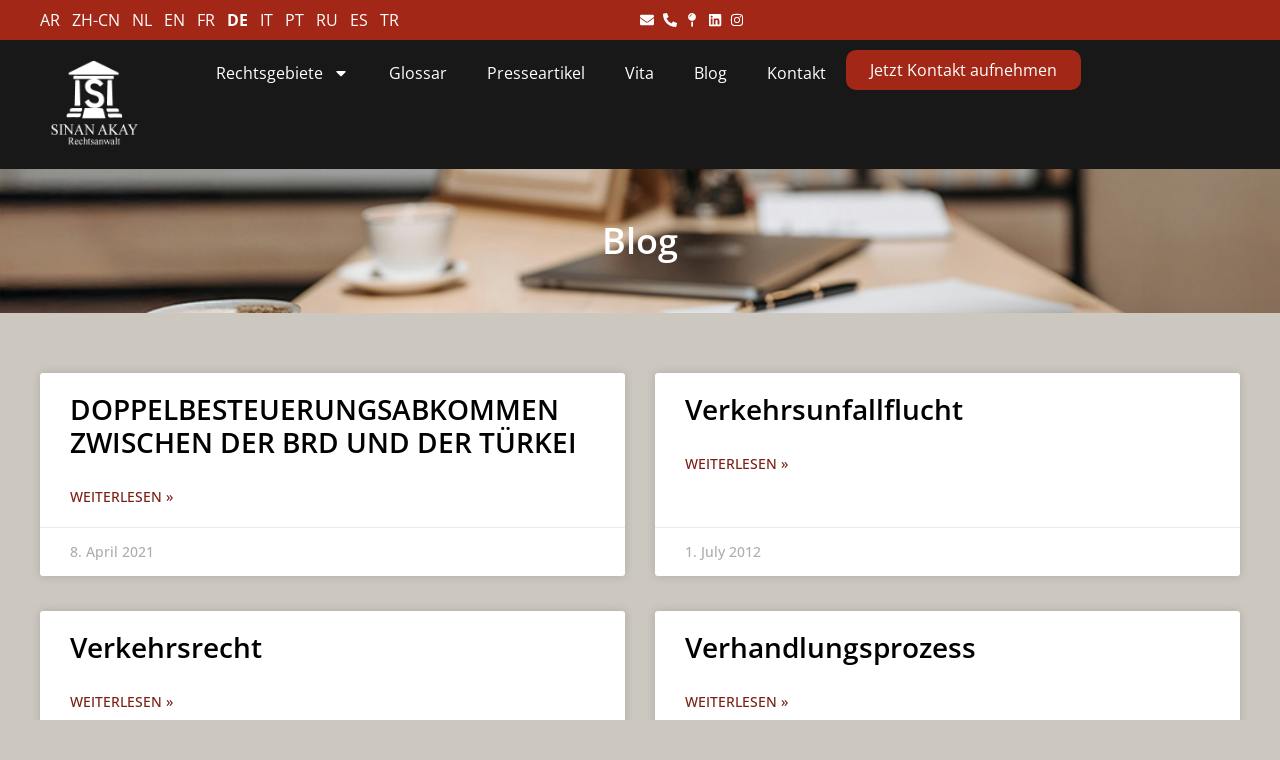

--- FILE ---
content_type: text/html; charset=UTF-8
request_url: https://www.rechtsanwalt-akay.de/category/glossar/
body_size: 15609
content:
<!doctype html>
<html lang="en-US">
<head>
<meta charset="UTF-8">
<meta name="viewport" content="width=device-width, initial-scale=1">
<link rel="profile" href="https://gmpg.org/xfn/11">
<meta name='robots' content='index, follow, max-image-preview:large, max-snippet:-1, max-video-preview:-1' />
<style>img:is([sizes="auto" i], [sizes^="auto," i]) { contain-intrinsic-size: 3000px 1500px }</style>
<!-- This site is optimized with the Yoast SEO plugin v25.9 - https://yoast.com/wordpress/plugins/seo/ -->
<title>Glossar Archive - Rechtsanwalt - Fachanwalt für Strafrecht Sinan Akay Freiburg im Breisgau</title>
<link rel="canonical" href="https://www.rechtsanwalt-akay.de/category/glossar/" />
<link rel="next" href="https://www.rechtsanwalt-akay.de/category/glossar/page/2/" />
<meta property="og:locale" content="en_US" />
<meta property="og:type" content="article" />
<meta property="og:title" content="Glossar Archive - Rechtsanwalt - Fachanwalt für Strafrecht Sinan Akay Freiburg im Breisgau" />
<meta property="og:url" content="https://www.rechtsanwalt-akay.de/category/glossar/" />
<meta property="og:site_name" content="Rechtsanwalt - Fachanwalt für Strafrecht Sinan Akay Freiburg im Breisgau" />
<meta property="og:image" content="https://www.rechtsanwalt-akay.de/wp-content/uploads/2014/10/Akay_9651.jpg" />
<meta property="og:image:width" content="947" />
<meta property="og:image:height" content="768" />
<meta property="og:image:type" content="image/jpeg" />
<meta name="twitter:card" content="summary_large_image" />
<script type="application/ld+json" class="yoast-schema-graph">{"@context":"https://schema.org","@graph":[{"@type":"CollectionPage","@id":"https://www.rechtsanwalt-akay.de/category/glossar/","url":"https://www.rechtsanwalt-akay.de/category/glossar/","name":"Glossar Archive - Rechtsanwalt - Fachanwalt für Strafrecht Sinan Akay Freiburg im Breisgau","isPartOf":{"@id":"https://www.rechtsanwalt-akay.de/#website"},"breadcrumb":{"@id":"https://www.rechtsanwalt-akay.de/category/glossar/#breadcrumb"},"inLanguage":"en-US"},{"@type":"BreadcrumbList","@id":"https://www.rechtsanwalt-akay.de/category/glossar/#breadcrumb","itemListElement":[{"@type":"ListItem","position":1,"name":"Startseite","item":"https://www.rechtsanwalt-akay.de/"},{"@type":"ListItem","position":2,"name":"Glossar"}]},{"@type":"WebSite","@id":"https://www.rechtsanwalt-akay.de/#website","url":"https://www.rechtsanwalt-akay.de/","name":"Rechtsanwalt - Fachanwalt für Strafrecht Sinan Akay Freiburg im Breisgau","description":"Ihr Fachanwalt für Strafrecht in Freibug im Breisgau","publisher":{"@id":"https://www.rechtsanwalt-akay.de/#organization"},"potentialAction":[{"@type":"SearchAction","target":{"@type":"EntryPoint","urlTemplate":"https://www.rechtsanwalt-akay.de/?s={search_term_string}"},"query-input":{"@type":"PropertyValueSpecification","valueRequired":true,"valueName":"search_term_string"}}],"inLanguage":"en-US"},{"@type":"Organization","@id":"https://www.rechtsanwalt-akay.de/#organization","name":"Rechtsanwalt - Fachanwalt für Strafrecht Sinan Akay Freiburg im Breisgau","url":"https://www.rechtsanwalt-akay.de/","logo":{"@type":"ImageObject","inLanguage":"en-US","@id":"https://www.rechtsanwalt-akay.de/#/schema/logo/image/","url":"https://www.rechtsanwalt-akay.de/wp-content/uploads/2017/04/logo3.png","contentUrl":"https://www.rechtsanwalt-akay.de/wp-content/uploads/2017/04/logo3.png","width":200,"height":200,"caption":"Rechtsanwalt - Fachanwalt für Strafrecht Sinan Akay Freiburg im Breisgau"},"image":{"@id":"https://www.rechtsanwalt-akay.de/#/schema/logo/image/"},"sameAs":["https://www.linkedin.com/in/sinan-akay-875b848b/"]}]}</script>
<!-- / Yoast SEO plugin. -->
<link rel="alternate" type="application/rss+xml" title="Rechtsanwalt - Fachanwalt für Strafrecht Sinan Akay Freiburg im Breisgau &raquo; Feed" href="https://www.rechtsanwalt-akay.de/feed/" />
<link rel="alternate" type="application/rss+xml" title="Rechtsanwalt - Fachanwalt für Strafrecht Sinan Akay Freiburg im Breisgau &raquo; Comments Feed" href="https://www.rechtsanwalt-akay.de/comments/feed/" />
<link rel="alternate" type="application/rss+xml" title="Rechtsanwalt - Fachanwalt für Strafrecht Sinan Akay Freiburg im Breisgau &raquo; Glossar Category Feed" href="https://www.rechtsanwalt-akay.de/category/glossar/feed/" />
<script>
window._wpemojiSettings = {"baseUrl":"https:\/\/s.w.org\/images\/core\/emoji\/16.0.1\/72x72\/","ext":".png","svgUrl":"https:\/\/s.w.org\/images\/core\/emoji\/16.0.1\/svg\/","svgExt":".svg","source":{"concatemoji":"https:\/\/www.rechtsanwalt-akay.de\/wp-includes\/js\/wp-emoji-release.min.js?ver=6.8.3"}};
/*! This file is auto-generated */
!function(s,n){var o,i,e;function c(e){try{var t={supportTests:e,timestamp:(new Date).valueOf()};sessionStorage.setItem(o,JSON.stringify(t))}catch(e){}}function p(e,t,n){e.clearRect(0,0,e.canvas.width,e.canvas.height),e.fillText(t,0,0);var t=new Uint32Array(e.getImageData(0,0,e.canvas.width,e.canvas.height).data),a=(e.clearRect(0,0,e.canvas.width,e.canvas.height),e.fillText(n,0,0),new Uint32Array(e.getImageData(0,0,e.canvas.width,e.canvas.height).data));return t.every(function(e,t){return e===a[t]})}function u(e,t){e.clearRect(0,0,e.canvas.width,e.canvas.height),e.fillText(t,0,0);for(var n=e.getImageData(16,16,1,1),a=0;a<n.data.length;a++)if(0!==n.data[a])return!1;return!0}function f(e,t,n,a){switch(t){case"flag":return n(e,"\ud83c\udff3\ufe0f\u200d\u26a7\ufe0f","\ud83c\udff3\ufe0f\u200b\u26a7\ufe0f")?!1:!n(e,"\ud83c\udde8\ud83c\uddf6","\ud83c\udde8\u200b\ud83c\uddf6")&&!n(e,"\ud83c\udff4\udb40\udc67\udb40\udc62\udb40\udc65\udb40\udc6e\udb40\udc67\udb40\udc7f","\ud83c\udff4\u200b\udb40\udc67\u200b\udb40\udc62\u200b\udb40\udc65\u200b\udb40\udc6e\u200b\udb40\udc67\u200b\udb40\udc7f");case"emoji":return!a(e,"\ud83e\udedf")}return!1}function g(e,t,n,a){var r="undefined"!=typeof WorkerGlobalScope&&self instanceof WorkerGlobalScope?new OffscreenCanvas(300,150):s.createElement("canvas"),o=r.getContext("2d",{willReadFrequently:!0}),i=(o.textBaseline="top",o.font="600 32px Arial",{});return e.forEach(function(e){i[e]=t(o,e,n,a)}),i}function t(e){var t=s.createElement("script");t.src=e,t.defer=!0,s.head.appendChild(t)}"undefined"!=typeof Promise&&(o="wpEmojiSettingsSupports",i=["flag","emoji"],n.supports={everything:!0,everythingExceptFlag:!0},e=new Promise(function(e){s.addEventListener("DOMContentLoaded",e,{once:!0})}),new Promise(function(t){var n=function(){try{var e=JSON.parse(sessionStorage.getItem(o));if("object"==typeof e&&"number"==typeof e.timestamp&&(new Date).valueOf()<e.timestamp+604800&&"object"==typeof e.supportTests)return e.supportTests}catch(e){}return null}();if(!n){if("undefined"!=typeof Worker&&"undefined"!=typeof OffscreenCanvas&&"undefined"!=typeof URL&&URL.createObjectURL&&"undefined"!=typeof Blob)try{var e="postMessage("+g.toString()+"("+[JSON.stringify(i),f.toString(),p.toString(),u.toString()].join(",")+"));",a=new Blob([e],{type:"text/javascript"}),r=new Worker(URL.createObjectURL(a),{name:"wpTestEmojiSupports"});return void(r.onmessage=function(e){c(n=e.data),r.terminate(),t(n)})}catch(e){}c(n=g(i,f,p,u))}t(n)}).then(function(e){for(var t in e)n.supports[t]=e[t],n.supports.everything=n.supports.everything&&n.supports[t],"flag"!==t&&(n.supports.everythingExceptFlag=n.supports.everythingExceptFlag&&n.supports[t]);n.supports.everythingExceptFlag=n.supports.everythingExceptFlag&&!n.supports.flag,n.DOMReady=!1,n.readyCallback=function(){n.DOMReady=!0}}).then(function(){return e}).then(function(){var e;n.supports.everything||(n.readyCallback(),(e=n.source||{}).concatemoji?t(e.concatemoji):e.wpemoji&&e.twemoji&&(t(e.twemoji),t(e.wpemoji)))}))}((window,document),window._wpemojiSettings);
</script>
<style id='wp-emoji-styles-inline-css'>
img.wp-smiley, img.emoji {
display: inline !important;
border: none !important;
box-shadow: none !important;
height: 1em !important;
width: 1em !important;
margin: 0 0.07em !important;
vertical-align: -0.1em !important;
background: none !important;
padding: 0 !important;
}
</style>
<style id='global-styles-inline-css'>
:root{--wp--preset--aspect-ratio--square: 1;--wp--preset--aspect-ratio--4-3: 4/3;--wp--preset--aspect-ratio--3-4: 3/4;--wp--preset--aspect-ratio--3-2: 3/2;--wp--preset--aspect-ratio--2-3: 2/3;--wp--preset--aspect-ratio--16-9: 16/9;--wp--preset--aspect-ratio--9-16: 9/16;--wp--preset--color--black: #000000;--wp--preset--color--cyan-bluish-gray: #abb8c3;--wp--preset--color--white: #ffffff;--wp--preset--color--pale-pink: #f78da7;--wp--preset--color--vivid-red: #cf2e2e;--wp--preset--color--luminous-vivid-orange: #ff6900;--wp--preset--color--luminous-vivid-amber: #fcb900;--wp--preset--color--light-green-cyan: #7bdcb5;--wp--preset--color--vivid-green-cyan: #00d084;--wp--preset--color--pale-cyan-blue: #8ed1fc;--wp--preset--color--vivid-cyan-blue: #0693e3;--wp--preset--color--vivid-purple: #9b51e0;--wp--preset--gradient--vivid-cyan-blue-to-vivid-purple: linear-gradient(135deg,rgba(6,147,227,1) 0%,rgb(155,81,224) 100%);--wp--preset--gradient--light-green-cyan-to-vivid-green-cyan: linear-gradient(135deg,rgb(122,220,180) 0%,rgb(0,208,130) 100%);--wp--preset--gradient--luminous-vivid-amber-to-luminous-vivid-orange: linear-gradient(135deg,rgba(252,185,0,1) 0%,rgba(255,105,0,1) 100%);--wp--preset--gradient--luminous-vivid-orange-to-vivid-red: linear-gradient(135deg,rgba(255,105,0,1) 0%,rgb(207,46,46) 100%);--wp--preset--gradient--very-light-gray-to-cyan-bluish-gray: linear-gradient(135deg,rgb(238,238,238) 0%,rgb(169,184,195) 100%);--wp--preset--gradient--cool-to-warm-spectrum: linear-gradient(135deg,rgb(74,234,220) 0%,rgb(151,120,209) 20%,rgb(207,42,186) 40%,rgb(238,44,130) 60%,rgb(251,105,98) 80%,rgb(254,248,76) 100%);--wp--preset--gradient--blush-light-purple: linear-gradient(135deg,rgb(255,206,236) 0%,rgb(152,150,240) 100%);--wp--preset--gradient--blush-bordeaux: linear-gradient(135deg,rgb(254,205,165) 0%,rgb(254,45,45) 50%,rgb(107,0,62) 100%);--wp--preset--gradient--luminous-dusk: linear-gradient(135deg,rgb(255,203,112) 0%,rgb(199,81,192) 50%,rgb(65,88,208) 100%);--wp--preset--gradient--pale-ocean: linear-gradient(135deg,rgb(255,245,203) 0%,rgb(182,227,212) 50%,rgb(51,167,181) 100%);--wp--preset--gradient--electric-grass: linear-gradient(135deg,rgb(202,248,128) 0%,rgb(113,206,126) 100%);--wp--preset--gradient--midnight: linear-gradient(135deg,rgb(2,3,129) 0%,rgb(40,116,252) 100%);--wp--preset--font-size--small: 13px;--wp--preset--font-size--medium: 20px;--wp--preset--font-size--large: 36px;--wp--preset--font-size--x-large: 42px;--wp--preset--spacing--20: 0.44rem;--wp--preset--spacing--30: 0.67rem;--wp--preset--spacing--40: 1rem;--wp--preset--spacing--50: 1.5rem;--wp--preset--spacing--60: 2.25rem;--wp--preset--spacing--70: 3.38rem;--wp--preset--spacing--80: 5.06rem;--wp--preset--shadow--natural: 6px 6px 9px rgba(0, 0, 0, 0.2);--wp--preset--shadow--deep: 12px 12px 50px rgba(0, 0, 0, 0.4);--wp--preset--shadow--sharp: 6px 6px 0px rgba(0, 0, 0, 0.2);--wp--preset--shadow--outlined: 6px 6px 0px -3px rgba(255, 255, 255, 1), 6px 6px rgba(0, 0, 0, 1);--wp--preset--shadow--crisp: 6px 6px 0px rgba(0, 0, 0, 1);}:root { --wp--style--global--content-size: 800px;--wp--style--global--wide-size: 1200px; }:where(body) { margin: 0; }.wp-site-blocks > .alignleft { float: left; margin-right: 2em; }.wp-site-blocks > .alignright { float: right; margin-left: 2em; }.wp-site-blocks > .aligncenter { justify-content: center; margin-left: auto; margin-right: auto; }:where(.wp-site-blocks) > * { margin-block-start: 24px; margin-block-end: 0; }:where(.wp-site-blocks) > :first-child { margin-block-start: 0; }:where(.wp-site-blocks) > :last-child { margin-block-end: 0; }:root { --wp--style--block-gap: 24px; }:root :where(.is-layout-flow) > :first-child{margin-block-start: 0;}:root :where(.is-layout-flow) > :last-child{margin-block-end: 0;}:root :where(.is-layout-flow) > *{margin-block-start: 24px;margin-block-end: 0;}:root :where(.is-layout-constrained) > :first-child{margin-block-start: 0;}:root :where(.is-layout-constrained) > :last-child{margin-block-end: 0;}:root :where(.is-layout-constrained) > *{margin-block-start: 24px;margin-block-end: 0;}:root :where(.is-layout-flex){gap: 24px;}:root :where(.is-layout-grid){gap: 24px;}.is-layout-flow > .alignleft{float: left;margin-inline-start: 0;margin-inline-end: 2em;}.is-layout-flow > .alignright{float: right;margin-inline-start: 2em;margin-inline-end: 0;}.is-layout-flow > .aligncenter{margin-left: auto !important;margin-right: auto !important;}.is-layout-constrained > .alignleft{float: left;margin-inline-start: 0;margin-inline-end: 2em;}.is-layout-constrained > .alignright{float: right;margin-inline-start: 2em;margin-inline-end: 0;}.is-layout-constrained > .aligncenter{margin-left: auto !important;margin-right: auto !important;}.is-layout-constrained > :where(:not(.alignleft):not(.alignright):not(.alignfull)){max-width: var(--wp--style--global--content-size);margin-left: auto !important;margin-right: auto !important;}.is-layout-constrained > .alignwide{max-width: var(--wp--style--global--wide-size);}body .is-layout-flex{display: flex;}.is-layout-flex{flex-wrap: wrap;align-items: center;}.is-layout-flex > :is(*, div){margin: 0;}body .is-layout-grid{display: grid;}.is-layout-grid > :is(*, div){margin: 0;}body{padding-top: 0px;padding-right: 0px;padding-bottom: 0px;padding-left: 0px;}a:where(:not(.wp-element-button)){text-decoration: underline;}:root :where(.wp-element-button, .wp-block-button__link){background-color: #32373c;border-width: 0;color: #fff;font-family: inherit;font-size: inherit;line-height: inherit;padding: calc(0.667em + 2px) calc(1.333em + 2px);text-decoration: none;}.has-black-color{color: var(--wp--preset--color--black) !important;}.has-cyan-bluish-gray-color{color: var(--wp--preset--color--cyan-bluish-gray) !important;}.has-white-color{color: var(--wp--preset--color--white) !important;}.has-pale-pink-color{color: var(--wp--preset--color--pale-pink) !important;}.has-vivid-red-color{color: var(--wp--preset--color--vivid-red) !important;}.has-luminous-vivid-orange-color{color: var(--wp--preset--color--luminous-vivid-orange) !important;}.has-luminous-vivid-amber-color{color: var(--wp--preset--color--luminous-vivid-amber) !important;}.has-light-green-cyan-color{color: var(--wp--preset--color--light-green-cyan) !important;}.has-vivid-green-cyan-color{color: var(--wp--preset--color--vivid-green-cyan) !important;}.has-pale-cyan-blue-color{color: var(--wp--preset--color--pale-cyan-blue) !important;}.has-vivid-cyan-blue-color{color: var(--wp--preset--color--vivid-cyan-blue) !important;}.has-vivid-purple-color{color: var(--wp--preset--color--vivid-purple) !important;}.has-black-background-color{background-color: var(--wp--preset--color--black) !important;}.has-cyan-bluish-gray-background-color{background-color: var(--wp--preset--color--cyan-bluish-gray) !important;}.has-white-background-color{background-color: var(--wp--preset--color--white) !important;}.has-pale-pink-background-color{background-color: var(--wp--preset--color--pale-pink) !important;}.has-vivid-red-background-color{background-color: var(--wp--preset--color--vivid-red) !important;}.has-luminous-vivid-orange-background-color{background-color: var(--wp--preset--color--luminous-vivid-orange) !important;}.has-luminous-vivid-amber-background-color{background-color: var(--wp--preset--color--luminous-vivid-amber) !important;}.has-light-green-cyan-background-color{background-color: var(--wp--preset--color--light-green-cyan) !important;}.has-vivid-green-cyan-background-color{background-color: var(--wp--preset--color--vivid-green-cyan) !important;}.has-pale-cyan-blue-background-color{background-color: var(--wp--preset--color--pale-cyan-blue) !important;}.has-vivid-cyan-blue-background-color{background-color: var(--wp--preset--color--vivid-cyan-blue) !important;}.has-vivid-purple-background-color{background-color: var(--wp--preset--color--vivid-purple) !important;}.has-black-border-color{border-color: var(--wp--preset--color--black) !important;}.has-cyan-bluish-gray-border-color{border-color: var(--wp--preset--color--cyan-bluish-gray) !important;}.has-white-border-color{border-color: var(--wp--preset--color--white) !important;}.has-pale-pink-border-color{border-color: var(--wp--preset--color--pale-pink) !important;}.has-vivid-red-border-color{border-color: var(--wp--preset--color--vivid-red) !important;}.has-luminous-vivid-orange-border-color{border-color: var(--wp--preset--color--luminous-vivid-orange) !important;}.has-luminous-vivid-amber-border-color{border-color: var(--wp--preset--color--luminous-vivid-amber) !important;}.has-light-green-cyan-border-color{border-color: var(--wp--preset--color--light-green-cyan) !important;}.has-vivid-green-cyan-border-color{border-color: var(--wp--preset--color--vivid-green-cyan) !important;}.has-pale-cyan-blue-border-color{border-color: var(--wp--preset--color--pale-cyan-blue) !important;}.has-vivid-cyan-blue-border-color{border-color: var(--wp--preset--color--vivid-cyan-blue) !important;}.has-vivid-purple-border-color{border-color: var(--wp--preset--color--vivid-purple) !important;}.has-vivid-cyan-blue-to-vivid-purple-gradient-background{background: var(--wp--preset--gradient--vivid-cyan-blue-to-vivid-purple) !important;}.has-light-green-cyan-to-vivid-green-cyan-gradient-background{background: var(--wp--preset--gradient--light-green-cyan-to-vivid-green-cyan) !important;}.has-luminous-vivid-amber-to-luminous-vivid-orange-gradient-background{background: var(--wp--preset--gradient--luminous-vivid-amber-to-luminous-vivid-orange) !important;}.has-luminous-vivid-orange-to-vivid-red-gradient-background{background: var(--wp--preset--gradient--luminous-vivid-orange-to-vivid-red) !important;}.has-very-light-gray-to-cyan-bluish-gray-gradient-background{background: var(--wp--preset--gradient--very-light-gray-to-cyan-bluish-gray) !important;}.has-cool-to-warm-spectrum-gradient-background{background: var(--wp--preset--gradient--cool-to-warm-spectrum) !important;}.has-blush-light-purple-gradient-background{background: var(--wp--preset--gradient--blush-light-purple) !important;}.has-blush-bordeaux-gradient-background{background: var(--wp--preset--gradient--blush-bordeaux) !important;}.has-luminous-dusk-gradient-background{background: var(--wp--preset--gradient--luminous-dusk) !important;}.has-pale-ocean-gradient-background{background: var(--wp--preset--gradient--pale-ocean) !important;}.has-electric-grass-gradient-background{background: var(--wp--preset--gradient--electric-grass) !important;}.has-midnight-gradient-background{background: var(--wp--preset--gradient--midnight) !important;}.has-small-font-size{font-size: var(--wp--preset--font-size--small) !important;}.has-medium-font-size{font-size: var(--wp--preset--font-size--medium) !important;}.has-large-font-size{font-size: var(--wp--preset--font-size--large) !important;}.has-x-large-font-size{font-size: var(--wp--preset--font-size--x-large) !important;}
:root :where(.wp-block-pullquote){font-size: 1.5em;line-height: 1.6;}
</style>
<!-- <link rel='stylesheet' id='contact-form-7-css' href='https://www.rechtsanwalt-akay.de/wp-content/plugins/contact-form-7/includes/css/styles.css?ver=6.1.1' media='all' /> -->
<!-- <link rel='stylesheet' id='hello-elementor-parent-css' href='https://www.rechtsanwalt-akay.de/wp-content/themes/hello-elementor/style.css?ver=3.4.4' media='all' /> -->
<!-- <link rel='stylesheet' id='hello-elementor-child-css' href='https://www.rechtsanwalt-akay.de/wp-content/themes/hello-elementor-child/style.css?ver=1.0.0' media='all' /> -->
<!-- <link rel='stylesheet' id='hello-elementor-css' href='https://www.rechtsanwalt-akay.de/wp-content/themes/hello-elementor/assets/css/reset.css?ver=3.4.4' media='all' /> -->
<!-- <link rel='stylesheet' id='hello-elementor-theme-style-css' href='https://www.rechtsanwalt-akay.de/wp-content/themes/hello-elementor/assets/css/theme.css?ver=3.4.4' media='all' /> -->
<!-- <link rel='stylesheet' id='hello-elementor-header-footer-css' href='https://www.rechtsanwalt-akay.de/wp-content/themes/hello-elementor/assets/css/header-footer.css?ver=3.4.4' media='all' /> -->
<!-- <link rel='stylesheet' id='elementor-frontend-css' href='https://www.rechtsanwalt-akay.de/wp-content/plugins/elementor/assets/css/frontend.min.css?ver=3.32.0' media='all' /> -->
<link rel="stylesheet" type="text/css" href="//www.rechtsanwalt-akay.de/wp-content/cache/wpfc-minified/lkzhmziy/7qt32.css" media="all"/>
<link rel='stylesheet' id='elementor-post-3875-css' href='https://www.rechtsanwalt-akay.de/wp-content/uploads/elementor/css/post-3875.css?ver=1759611301' media='all' />
<!-- <link rel='stylesheet' id='widget-icon-list-css' href='https://www.rechtsanwalt-akay.de/wp-content/plugins/elementor/assets/css/widget-icon-list.min.css?ver=3.32.0' media='all' /> -->
<!-- <link rel='stylesheet' id='widget-image-css' href='https://www.rechtsanwalt-akay.de/wp-content/plugins/elementor/assets/css/widget-image.min.css?ver=3.32.0' media='all' /> -->
<!-- <link rel='stylesheet' id='widget-nav-menu-css' href='https://www.rechtsanwalt-akay.de/wp-content/plugins/elementor-pro/assets/css/widget-nav-menu.min.css?ver=3.32.0' media='all' /> -->
<!-- <link rel='stylesheet' id='e-sticky-css' href='https://www.rechtsanwalt-akay.de/wp-content/plugins/elementor-pro/assets/css/modules/sticky.min.css?ver=3.32.0' media='all' /> -->
<!-- <link rel='stylesheet' id='widget-social-icons-css' href='https://www.rechtsanwalt-akay.de/wp-content/plugins/elementor/assets/css/widget-social-icons.min.css?ver=3.32.0' media='all' /> -->
<!-- <link rel='stylesheet' id='e-apple-webkit-css' href='https://www.rechtsanwalt-akay.de/wp-content/plugins/elementor/assets/css/conditionals/apple-webkit.min.css?ver=3.32.0' media='all' /> -->
<!-- <link rel='stylesheet' id='widget-form-css' href='https://www.rechtsanwalt-akay.de/wp-content/plugins/elementor-pro/assets/css/widget-form.min.css?ver=3.32.0' media='all' /> -->
<!-- <link rel='stylesheet' id='widget-heading-css' href='https://www.rechtsanwalt-akay.de/wp-content/plugins/elementor/assets/css/widget-heading.min.css?ver=3.32.0' media='all' /> -->
<!-- <link rel='stylesheet' id='widget-posts-css' href='https://www.rechtsanwalt-akay.de/wp-content/plugins/elementor-pro/assets/css/widget-posts.min.css?ver=3.32.0' media='all' /> -->
<link rel="stylesheet" type="text/css" href="//www.rechtsanwalt-akay.de/wp-content/cache/wpfc-minified/eifoztkl/7x0xy.css" media="all"/>
<link rel='stylesheet' id='elementor-post-3894-css' href='https://www.rechtsanwalt-akay.de/wp-content/uploads/elementor/css/post-3894.css?ver=1759611302' media='all' />
<link rel='stylesheet' id='elementor-post-3923-css' href='https://www.rechtsanwalt-akay.de/wp-content/uploads/elementor/css/post-3923.css?ver=1759611302' media='all' />
<link rel='stylesheet' id='elementor-post-4167-css' href='https://www.rechtsanwalt-akay.de/wp-content/uploads/elementor/css/post-4167.css?ver=1759612514' media='all' />
<!-- <link rel='stylesheet' id='elementor-gf-local-opensans-css' href='https://www.rechtsanwalt-akay.de/wp-content/uploads/elementor/google-fonts/css/opensans.css?ver=1756720168' media='all' /> -->
<link rel="stylesheet" type="text/css" href="//www.rechtsanwalt-akay.de/wp-content/cache/wpfc-minified/fokasr77/7qt32.css" media="all"/>
<script src='//www.rechtsanwalt-akay.de/wp-content/cache/wpfc-minified/ff8zgoeu/7qt32.js' type="text/javascript"></script>
<!-- <script src="https://www.rechtsanwalt-akay.de/wp-includes/js/jquery/jquery.min.js?ver=3.7.1" id="jquery-core-js"></script> -->
<!-- <script src="https://www.rechtsanwalt-akay.de/wp-includes/js/jquery/jquery-migrate.min.js?ver=3.4.1" id="jquery-migrate-js"></script> -->
<link rel="https://api.w.org/" href="https://www.rechtsanwalt-akay.de/wp-json/" /><link rel="alternate" title="JSON" type="application/json" href="https://www.rechtsanwalt-akay.de/wp-json/wp/v2/categories/1" /><link rel="EditURI" type="application/rsd+xml" title="RSD" href="https://www.rechtsanwalt-akay.de/xmlrpc.php?rsd" />
<meta name="generator" content="WordPress 6.8.3" />
<meta name="ti-site-data" content="eyJyIjoiMTowITc6MCEzMDowIiwibyI6Imh0dHBzOlwvXC93d3cucmVjaHRzYW53YWx0LWFrYXkuZGVcL3dwLWFkbWluXC9hZG1pbi1hamF4LnBocD9hY3Rpb249dGlfb25saW5lX3VzZXJzX2dvb2dsZSZwPSUyRmNhdGVnb3J5JTJGZ2xvc3NhciUyRiJ9" /><meta name="generator" content="Elementor 3.32.0; features: e_font_icon_svg, additional_custom_breakpoints; settings: css_print_method-external, google_font-enabled, font_display-swap">
<style>
.e-con.e-parent:nth-of-type(n+4):not(.e-lazyloaded):not(.e-no-lazyload),
.e-con.e-parent:nth-of-type(n+4):not(.e-lazyloaded):not(.e-no-lazyload) * {
background-image: none !important;
}
@media screen and (max-height: 1024px) {
.e-con.e-parent:nth-of-type(n+3):not(.e-lazyloaded):not(.e-no-lazyload),
.e-con.e-parent:nth-of-type(n+3):not(.e-lazyloaded):not(.e-no-lazyload) * {
background-image: none !important;
}
}
@media screen and (max-height: 640px) {
.e-con.e-parent:nth-of-type(n+2):not(.e-lazyloaded):not(.e-no-lazyload),
.e-con.e-parent:nth-of-type(n+2):not(.e-lazyloaded):not(.e-no-lazyload) * {
background-image: none !important;
}
}
</style>
<link rel="icon" href="https://www.rechtsanwalt-akay.de/wp-content/uploads/2017/04/logo3-150x150.png" sizes="32x32" />
<link rel="icon" href="https://www.rechtsanwalt-akay.de/wp-content/uploads/2017/04/logo3.png" sizes="192x192" />
<link rel="apple-touch-icon" href="https://www.rechtsanwalt-akay.de/wp-content/uploads/2017/04/logo3.png" />
<meta name="msapplication-TileImage" content="https://www.rechtsanwalt-akay.de/wp-content/uploads/2017/04/logo3.png" />
<style id="wp-custom-css">
.links-bg a {
color: white;
}
.links-bg a:hover {
color: white;
text-decoration: underline;
}
/*Table hover*/
table tbody tr:hover>td ,  table tbody tr>td
{
background-color: white !important;
}
.gtranslate_wrapper a {
color: white;
margin-right: 8px;
}		</style>
</head>
<body class="archive category category-glossar category-1 wp-custom-logo wp-embed-responsive wp-theme-hello-elementor wp-child-theme-hello-elementor-child hello-elementor-default elementor-page-4167 elementor-default elementor-template-full-width elementor-kit-3875">
<a class="skip-link screen-reader-text" href="#content">Skip to content</a>
<header data-elementor-type="header" data-elementor-id="3894" class="elementor elementor-3894 elementor-location-header" data-elementor-post-type="elementor_library">
<div class="elementor-element elementor-element-a21a0b6 e-flex e-con-boxed e-con e-parent" data-id="a21a0b6" data-element_type="container" data-settings="{&quot;background_background&quot;:&quot;classic&quot;}">
<div class="e-con-inner">
<div class="elementor-element elementor-element-797c41b e-con-full elementor-hidden-tablet elementor-hidden-mobile e-flex e-con e-child" data-id="797c41b" data-element_type="container">
<div class="elementor-element elementor-element-394e742 elementor-widget elementor-widget-shortcode" data-id="394e742" data-element_type="widget" data-widget_type="shortcode.default">
<div class="elementor-shortcode"><div class="gtranslate_wrapper" id="gt-wrapper-41650601"></div></div>
</div>
</div>
<div class="elementor-element elementor-element-1689a99 e-con-full e-flex e-con e-child" data-id="1689a99" data-element_type="container">
<div class="elementor-element elementor-element-d529442 elementor-icon-list--layout-inline elementor-list-item-link-full_width elementor-widget elementor-widget-icon-list" data-id="d529442" data-element_type="widget" data-widget_type="icon-list.default">
<ul class="elementor-icon-list-items elementor-inline-items">
<li class="elementor-icon-list-item elementor-inline-item">
<a href="mailto:kontakt@rechtsanwalt-akay.de">
<span class="elementor-icon-list-icon">
<svg aria-hidden="true" class="e-font-icon-svg e-fas-envelope" viewBox="0 0 512 512" xmlns="http://www.w3.org/2000/svg"><path d="M502.3 190.8c3.9-3.1 9.7-.2 9.7 4.7V400c0 26.5-21.5 48-48 48H48c-26.5 0-48-21.5-48-48V195.6c0-5 5.7-7.8 9.7-4.7 22.4 17.4 52.1 39.5 154.1 113.6 21.1 15.4 56.7 47.8 92.2 47.6 35.7.3 72-32.8 92.3-47.6 102-74.1 131.6-96.3 154-113.7zM256 320c23.2.4 56.6-29.2 73.4-41.4 132.7-96.3 142.8-104.7 173.4-128.7 5.8-4.5 9.2-11.5 9.2-18.9v-19c0-26.5-21.5-48-48-48H48C21.5 64 0 85.5 0 112v19c0 7.4 3.4 14.3 9.2 18.9 30.6 23.9 40.7 32.4 173.4 128.7 16.8 12.2 50.2 41.8 73.4 41.4z"></path></svg>						</span>
<span class="elementor-icon-list-text"></span>
</a>
</li>
<li class="elementor-icon-list-item elementor-inline-item">
<a href="tel:+4976121482485">
<span class="elementor-icon-list-icon">
<svg aria-hidden="true" class="e-font-icon-svg e-fas-phone-alt" viewBox="0 0 512 512" xmlns="http://www.w3.org/2000/svg"><path d="M497.39 361.8l-112-48a24 24 0 0 0-28 6.9l-49.6 60.6A370.66 370.66 0 0 1 130.6 204.11l60.6-49.6a23.94 23.94 0 0 0 6.9-28l-48-112A24.16 24.16 0 0 0 122.6.61l-104 24A24 24 0 0 0 0 48c0 256.5 207.9 464 464 464a24 24 0 0 0 23.4-18.6l24-104a24.29 24.29 0 0 0-14.01-27.6z"></path></svg>						</span>
<span class="elementor-icon-list-text"></span>
</a>
</li>
<li class="elementor-icon-list-item elementor-inline-item">
<a href="https://www.google.de/maps/place/Fachanwalt+f%C3%BCr+Strafrecht+Freiburg+Sinan+Akay+-+Rechtsanwalt/@47.9963704,7.8501512,15.5z/data=!4m6!3m5!1s0x47911c9c49cc5473:0x5810149a088265d7!8m2!3d47.9975332!4d7.848338!16s%2Fg%2F11b6dcrfsr?entry=ttu&#038;g_ep=EgoyMDI1MDgyNC4wIKXMDSoASAFQAw%3D%3D">
<span class="elementor-icon-list-icon">
<svg aria-hidden="true" class="e-font-icon-svg e-fas-map-pin" viewBox="0 0 288 512" xmlns="http://www.w3.org/2000/svg"><path d="M112 316.94v156.69l22.02 33.02c4.75 7.12 15.22 7.12 19.97 0L176 473.63V316.94c-10.39 1.92-21.06 3.06-32 3.06s-21.61-1.14-32-3.06zM144 0C64.47 0 0 64.47 0 144s64.47 144 144 144 144-64.47 144-144S223.53 0 144 0zm0 76c-37.5 0-68 30.5-68 68 0 6.62-5.38 12-12 12s-12-5.38-12-12c0-50.73 41.28-92 92-92 6.62 0 12 5.38 12 12s-5.38 12-12 12z"></path></svg>						</span>
<span class="elementor-icon-list-text"></span>
</a>
</li>
<li class="elementor-icon-list-item elementor-inline-item">
<a href="https://www.linkedin.com/in/sinan-akay-875b848b/">
<span class="elementor-icon-list-icon">
<svg aria-hidden="true" class="e-font-icon-svg e-fab-linkedin" viewBox="0 0 448 512" xmlns="http://www.w3.org/2000/svg"><path d="M416 32H31.9C14.3 32 0 46.5 0 64.3v383.4C0 465.5 14.3 480 31.9 480H416c17.6 0 32-14.5 32-32.3V64.3c0-17.8-14.4-32.3-32-32.3zM135.4 416H69V202.2h66.5V416zm-33.2-243c-21.3 0-38.5-17.3-38.5-38.5S80.9 96 102.2 96c21.2 0 38.5 17.3 38.5 38.5 0 21.3-17.2 38.5-38.5 38.5zm282.1 243h-66.4V312c0-24.8-.5-56.7-34.5-56.7-34.6 0-39.9 27-39.9 54.9V416h-66.4V202.2h63.7v29.2h.9c8.9-16.8 30.6-34.5 62.9-34.5 67.2 0 79.7 44.3 79.7 101.9V416z"></path></svg>						</span>
<span class="elementor-icon-list-text"></span>
</a>
</li>
<li class="elementor-icon-list-item elementor-inline-item">
<a href="https://www.instagram.com/rechtsanwalt_akay?utm_source=ig_web_button_share_sheet&#038;igsh=ZDNlZDc0MzIxNw==">
<span class="elementor-icon-list-icon">
<svg aria-hidden="true" class="e-font-icon-svg e-fab-instagram" viewBox="0 0 448 512" xmlns="http://www.w3.org/2000/svg"><path d="M224.1 141c-63.6 0-114.9 51.3-114.9 114.9s51.3 114.9 114.9 114.9S339 319.5 339 255.9 287.7 141 224.1 141zm0 189.6c-41.1 0-74.7-33.5-74.7-74.7s33.5-74.7 74.7-74.7 74.7 33.5 74.7 74.7-33.6 74.7-74.7 74.7zm146.4-194.3c0 14.9-12 26.8-26.8 26.8-14.9 0-26.8-12-26.8-26.8s12-26.8 26.8-26.8 26.8 12 26.8 26.8zm76.1 27.2c-1.7-35.9-9.9-67.7-36.2-93.9-26.2-26.2-58-34.4-93.9-36.2-37-2.1-147.9-2.1-184.9 0-35.8 1.7-67.6 9.9-93.9 36.1s-34.4 58-36.2 93.9c-2.1 37-2.1 147.9 0 184.9 1.7 35.9 9.9 67.7 36.2 93.9s58 34.4 93.9 36.2c37 2.1 147.9 2.1 184.9 0 35.9-1.7 67.7-9.9 93.9-36.2 26.2-26.2 34.4-58 36.2-93.9 2.1-37 2.1-147.8 0-184.8zM398.8 388c-7.8 19.6-22.9 34.7-42.6 42.6-29.5 11.7-99.5 9-132.1 9s-102.7 2.6-132.1-9c-19.6-7.8-34.7-22.9-42.6-42.6-11.7-29.5-9-99.5-9-132.1s-2.6-102.7 9-132.1c7.8-19.6 22.9-34.7 42.6-42.6 29.5-11.7 99.5-9 132.1-9s102.7-2.6 132.1 9c19.6 7.8 34.7 22.9 42.6 42.6 11.7 29.5 9 99.5 9 132.1s2.7 102.7-9 132.1z"></path></svg>						</span>
<span class="elementor-icon-list-text"></span>
</a>
</li>
</ul>
</div>
</div>
</div>
</div>
<div class="elementor-element elementor-element-57fc921 e-flex e-con-boxed e-con e-parent" data-id="57fc921" data-element_type="container" data-settings="{&quot;background_background&quot;:&quot;classic&quot;,&quot;sticky&quot;:&quot;top&quot;,&quot;sticky_anchor_link_offset&quot;:110,&quot;sticky_on&quot;:[&quot;desktop&quot;,&quot;tablet&quot;,&quot;mobile&quot;],&quot;sticky_offset&quot;:0,&quot;sticky_effects_offset&quot;:0}">
<div class="e-con-inner">
<div class="elementor-element elementor-element-00f8528 e-con-full e-flex e-con e-child" data-id="00f8528" data-element_type="container">
<div class="elementor-element elementor-element-addff1a elementor-widget-tablet__width-initial elementor-widget__width-initial elementor-widget elementor-widget-image" data-id="addff1a" data-element_type="widget" data-widget_type="image.default">
<a href="https://www.rechtsanwalt-akay.de">
<img width="200" height="200" src="https://www.rechtsanwalt-akay.de/wp-content/uploads/2025/09/sinanakay.png" class="attachment-large size-large wp-image-3909" alt="" srcset="https://www.rechtsanwalt-akay.de/wp-content/uploads/2025/09/sinanakay.png 200w, https://www.rechtsanwalt-akay.de/wp-content/uploads/2025/09/sinanakay-150x150.png 150w" sizes="(max-width: 200px) 100vw, 200px" />								</a>
</div>
</div>
<div class="elementor-element elementor-element-01aa76a e-con-full e-flex e-con e-child" data-id="01aa76a" data-element_type="container">
<div class="elementor-element elementor-element-3c539d2 elementor-nav-menu--stretch elementor-nav-menu--dropdown-tablet elementor-nav-menu__text-align-aside elementor-nav-menu--toggle elementor-nav-menu--burger elementor-widget elementor-widget-nav-menu" data-id="3c539d2" data-element_type="widget" data-settings="{&quot;full_width&quot;:&quot;stretch&quot;,&quot;layout&quot;:&quot;horizontal&quot;,&quot;submenu_icon&quot;:{&quot;value&quot;:&quot;&lt;svg aria-hidden=\&quot;true\&quot; class=\&quot;e-font-icon-svg e-fas-caret-down\&quot; viewBox=\&quot;0 0 320 512\&quot; xmlns=\&quot;http:\/\/www.w3.org\/2000\/svg\&quot;&gt;&lt;path d=\&quot;M31.3 192h257.3c17.8 0 26.7 21.5 14.1 34.1L174.1 354.8c-7.8 7.8-20.5 7.8-28.3 0L17.2 226.1C4.6 213.5 13.5 192 31.3 192z\&quot;&gt;&lt;\/path&gt;&lt;\/svg&gt;&quot;,&quot;library&quot;:&quot;fa-solid&quot;},&quot;toggle&quot;:&quot;burger&quot;}" data-widget_type="nav-menu.default">
<nav aria-label="Menu" class="elementor-nav-menu--main elementor-nav-menu__container elementor-nav-menu--layout-horizontal e--pointer-text e--animation-skew">
<ul id="menu-1-3c539d2" class="elementor-nav-menu"><li class="menu-item menu-item-type-post_type menu-item-object-page menu-item-has-children menu-item-4098"><a href="https://www.rechtsanwalt-akay.de/rechtsgebiete/" class="elementor-item">Rechtsgebiete</a>
<ul class="sub-menu elementor-nav-menu--dropdown">
<li class="menu-item menu-item-type-post_type menu-item-object-page menu-item-4191"><a href="https://www.rechtsanwalt-akay.de/fachanwalt-fuer-strafrecht/" class="elementor-sub-item">Strafrecht</a></li>
<li class="menu-item menu-item-type-post_type menu-item-object-page menu-item-4304"><a href="https://www.rechtsanwalt-akay.de/steuerstrafrecht/" class="elementor-sub-item">Steuerstrafrecht</a></li>
<li class="menu-item menu-item-type-post_type menu-item-object-page menu-item-4187"><a href="https://www.rechtsanwalt-akay.de/rechtsanwalt-fuer-steuerrecht/" class="elementor-sub-item">Steuerrecht</a></li>
<li class="menu-item menu-item-type-post_type menu-item-object-page menu-item-4189"><a href="https://www.rechtsanwalt-akay.de/rechtsanwalt-familienrecht-freiburg/" class="elementor-sub-item">Familienrecht</a></li>
<li class="menu-item menu-item-type-post_type menu-item-object-page menu-item-4190"><a href="https://www.rechtsanwalt-akay.de/rechtsanwalt-arbeitsrecht/" class="elementor-sub-item">Arbeitsrecht</a></li>
<li class="menu-item menu-item-type-post_type menu-item-object-page menu-item-4466"><a href="https://www.rechtsanwalt-akay.de/rechtsanwalt-fuer-verkehrsrecht/" class="elementor-sub-item">Verkehrsrecht</a></li>
<li class="menu-item menu-item-type-post_type menu-item-object-page menu-item-4192"><a href="https://www.rechtsanwalt-akay.de/sonstige-rechtsberatung/" class="elementor-sub-item">Sonstige Rechtsberatung</a></li>
</ul>
</li>
<li class="menu-item menu-item-type-post_type menu-item-object-page menu-item-3902"><a href="https://www.rechtsanwalt-akay.de/anwalts-glossar/" class="elementor-item">Glossar</a></li>
<li class="menu-item menu-item-type-post_type menu-item-object-page menu-item-4351"><a href="https://www.rechtsanwalt-akay.de/presseartikel/" class="elementor-item">Presseartikel</a></li>
<li class="menu-item menu-item-type-post_type menu-item-object-page menu-item-3903"><a href="https://www.rechtsanwalt-akay.de/biografie/" class="elementor-item">Vita</a></li>
<li class="menu-item menu-item-type-post_type menu-item-object-page current_page_parent menu-item-4166"><a href="https://www.rechtsanwalt-akay.de/blog/" class="elementor-item">Blog</a></li>
<li class="menu-item menu-item-type-post_type menu-item-object-page menu-item-4128"><a href="https://www.rechtsanwalt-akay.de/kontakt/" class="elementor-item">Kontakt</a></li>
</ul>			</nav>
<div class="elementor-menu-toggle" role="button" tabindex="0" aria-label="Menu Toggle" aria-expanded="false">
<svg aria-hidden="true" role="presentation" class="elementor-menu-toggle__icon--open e-font-icon-svg e-eicon-menu-bar" viewBox="0 0 1000 1000" xmlns="http://www.w3.org/2000/svg"><path d="M104 333H896C929 333 958 304 958 271S929 208 896 208H104C71 208 42 237 42 271S71 333 104 333ZM104 583H896C929 583 958 554 958 521S929 458 896 458H104C71 458 42 487 42 521S71 583 104 583ZM104 833H896C929 833 958 804 958 771S929 708 896 708H104C71 708 42 737 42 771S71 833 104 833Z"></path></svg><svg aria-hidden="true" role="presentation" class="elementor-menu-toggle__icon--close e-font-icon-svg e-eicon-close" viewBox="0 0 1000 1000" xmlns="http://www.w3.org/2000/svg"><path d="M742 167L500 408 258 167C246 154 233 150 217 150 196 150 179 158 167 167 154 179 150 196 150 212 150 229 154 242 171 254L408 500 167 742C138 771 138 800 167 829 196 858 225 858 254 829L496 587 738 829C750 842 767 846 783 846 800 846 817 842 829 829 842 817 846 804 846 783 846 767 842 750 829 737L588 500 833 258C863 229 863 200 833 171 804 137 775 137 742 167Z"></path></svg>		</div>
<nav class="elementor-nav-menu--dropdown elementor-nav-menu__container" aria-hidden="true">
<ul id="menu-2-3c539d2" class="elementor-nav-menu"><li class="menu-item menu-item-type-post_type menu-item-object-page menu-item-has-children menu-item-4098"><a href="https://www.rechtsanwalt-akay.de/rechtsgebiete/" class="elementor-item" tabindex="-1">Rechtsgebiete</a>
<ul class="sub-menu elementor-nav-menu--dropdown">
<li class="menu-item menu-item-type-post_type menu-item-object-page menu-item-4191"><a href="https://www.rechtsanwalt-akay.de/fachanwalt-fuer-strafrecht/" class="elementor-sub-item" tabindex="-1">Strafrecht</a></li>
<li class="menu-item menu-item-type-post_type menu-item-object-page menu-item-4304"><a href="https://www.rechtsanwalt-akay.de/steuerstrafrecht/" class="elementor-sub-item" tabindex="-1">Steuerstrafrecht</a></li>
<li class="menu-item menu-item-type-post_type menu-item-object-page menu-item-4187"><a href="https://www.rechtsanwalt-akay.de/rechtsanwalt-fuer-steuerrecht/" class="elementor-sub-item" tabindex="-1">Steuerrecht</a></li>
<li class="menu-item menu-item-type-post_type menu-item-object-page menu-item-4189"><a href="https://www.rechtsanwalt-akay.de/rechtsanwalt-familienrecht-freiburg/" class="elementor-sub-item" tabindex="-1">Familienrecht</a></li>
<li class="menu-item menu-item-type-post_type menu-item-object-page menu-item-4190"><a href="https://www.rechtsanwalt-akay.de/rechtsanwalt-arbeitsrecht/" class="elementor-sub-item" tabindex="-1">Arbeitsrecht</a></li>
<li class="menu-item menu-item-type-post_type menu-item-object-page menu-item-4466"><a href="https://www.rechtsanwalt-akay.de/rechtsanwalt-fuer-verkehrsrecht/" class="elementor-sub-item" tabindex="-1">Verkehrsrecht</a></li>
<li class="menu-item menu-item-type-post_type menu-item-object-page menu-item-4192"><a href="https://www.rechtsanwalt-akay.de/sonstige-rechtsberatung/" class="elementor-sub-item" tabindex="-1">Sonstige Rechtsberatung</a></li>
</ul>
</li>
<li class="menu-item menu-item-type-post_type menu-item-object-page menu-item-3902"><a href="https://www.rechtsanwalt-akay.de/anwalts-glossar/" class="elementor-item" tabindex="-1">Glossar</a></li>
<li class="menu-item menu-item-type-post_type menu-item-object-page menu-item-4351"><a href="https://www.rechtsanwalt-akay.de/presseartikel/" class="elementor-item" tabindex="-1">Presseartikel</a></li>
<li class="menu-item menu-item-type-post_type menu-item-object-page menu-item-3903"><a href="https://www.rechtsanwalt-akay.de/biografie/" class="elementor-item" tabindex="-1">Vita</a></li>
<li class="menu-item menu-item-type-post_type menu-item-object-page current_page_parent menu-item-4166"><a href="https://www.rechtsanwalt-akay.de/blog/" class="elementor-item" tabindex="-1">Blog</a></li>
<li class="menu-item menu-item-type-post_type menu-item-object-page menu-item-4128"><a href="https://www.rechtsanwalt-akay.de/kontakt/" class="elementor-item" tabindex="-1">Kontakt</a></li>
</ul>			</nav>
</div>
<div class="elementor-element elementor-element-34d36db elementor-widget elementor-widget-button" data-id="34d36db" data-element_type="widget" data-widget_type="button.default">
<a class="elementor-button elementor-button-link elementor-size-sm" href="/kontakt/">
<span class="elementor-button-content-wrapper">
<span class="elementor-button-text">Jetzt Kontakt aufnehmen</span>
</span>
</a>
</div>
</div>
</div>
</div>
</header>
<div data-elementor-type="archive" data-elementor-id="4167" class="elementor elementor-4167 elementor-location-archive" data-elementor-post-type="elementor_library">
<div class="elementor-element elementor-element-586ab61 e-flex e-con-boxed e-con e-parent" data-id="586ab61" data-element_type="container" data-settings="{&quot;background_background&quot;:&quot;classic&quot;}">
<div class="e-con-inner">
<div class="elementor-element elementor-element-c02fc58 elementor-widget elementor-widget-heading" data-id="c02fc58" data-element_type="widget" data-widget_type="heading.default">
<h1 class="elementor-heading-title elementor-size-default">Blog</h1>				</div>
</div>
</div>
<div class="elementor-element elementor-element-2805838 e-flex e-con-boxed e-con e-parent" data-id="2805838" data-element_type="container">
<div class="e-con-inner">
<div class="elementor-element elementor-element-e5dcc45 elementor-grid-2 elementor-grid-tablet-2 elementor-grid-mobile-1 elementor-posts--thumbnail-top elementor-card-shadow-yes elementor-posts__hover-gradient elementor-widget elementor-widget-archive-posts" data-id="e5dcc45" data-element_type="widget" data-settings="{&quot;archive_cards_columns&quot;:&quot;2&quot;,&quot;pagination_type&quot;:&quot;load_more_infinite_scroll&quot;,&quot;archive_cards_columns_tablet&quot;:&quot;2&quot;,&quot;archive_cards_columns_mobile&quot;:&quot;1&quot;,&quot;archive_cards_row_gap&quot;:{&quot;unit&quot;:&quot;px&quot;,&quot;size&quot;:35,&quot;sizes&quot;:[]},&quot;archive_cards_row_gap_tablet&quot;:{&quot;unit&quot;:&quot;px&quot;,&quot;size&quot;:&quot;&quot;,&quot;sizes&quot;:[]},&quot;archive_cards_row_gap_mobile&quot;:{&quot;unit&quot;:&quot;px&quot;,&quot;size&quot;:&quot;&quot;,&quot;sizes&quot;:[]},&quot;load_more_spinner&quot;:{&quot;value&quot;:&quot;fas fa-spinner&quot;,&quot;library&quot;:&quot;fa-solid&quot;}}" data-widget_type="archive-posts.archive_cards">
<div class="elementor-posts-container elementor-posts elementor-posts--skin-cards elementor-grid" role="list">
<article class="elementor-post elementor-grid-item post-3799 post type-post status-publish format-standard hentry category-blog category-glossar" role="listitem">
<div class="elementor-post__card">
<div class="elementor-post__text">
<h2 class="elementor-post__title">
<a href="https://www.rechtsanwalt-akay.de/doppelbesteuerungsabkommen-zwischen-der-brd-und-der-turkei/" target=&quot;_blank&quot;>
DOPPELBESTEUERUNGSABKOMMEN ZWISCHEN DER BRD UND DER TÜRKEI			</a>
</h2>
<a class="elementor-post__read-more" href="https://www.rechtsanwalt-akay.de/doppelbesteuerungsabkommen-zwischen-der-brd-und-der-turkei/" aria-label="Read more about DOPPELBESTEUERUNGSABKOMMEN ZWISCHEN DER BRD UND DER TÜRKEI" tabindex="-1" target="_blank">
Weiterlesen »		</a>
</div>
<div class="elementor-post__meta-data">
<span class="elementor-post-date">
8. April 2021		</span>
</div>
</div>
</article>
<article class="elementor-post elementor-grid-item post-1495 post type-post status-publish format-standard hentry category-glossar tag-verkehrsstraftat tag-verkehrsunfallflucht" role="listitem">
<div class="elementor-post__card">
<div class="elementor-post__text">
<h2 class="elementor-post__title">
<a href="https://www.rechtsanwalt-akay.de/verkehrsunfallflucht/" target=&quot;_blank&quot;>
Verkehrsunfallflucht			</a>
</h2>
<a class="elementor-post__read-more" href="https://www.rechtsanwalt-akay.de/verkehrsunfallflucht/" aria-label="Read more about Verkehrsunfallflucht" tabindex="-1" target="_blank">
Weiterlesen »		</a>
</div>
<div class="elementor-post__meta-data">
<span class="elementor-post-date">
1. July 2012		</span>
</div>
</div>
</article>
<article class="elementor-post elementor-grid-item post-1494 post type-post status-publish format-standard hentry category-glossar tag-verkehrsrecht" role="listitem">
<div class="elementor-post__card">
<div class="elementor-post__text">
<h2 class="elementor-post__title">
<a href="https://www.rechtsanwalt-akay.de/verkehrsrecht-2/" target=&quot;_blank&quot;>
Verkehrsrecht			</a>
</h2>
<a class="elementor-post__read-more" href="https://www.rechtsanwalt-akay.de/verkehrsrecht-2/" aria-label="Read more about Verkehrsrecht" tabindex="-1" target="_blank">
Weiterlesen »		</a>
</div>
<div class="elementor-post__meta-data">
<span class="elementor-post-date">
1. July 2012		</span>
</div>
</div>
</article>
<article class="elementor-post elementor-grid-item post-1493 post type-post status-publish format-standard hentry category-glossar tag-verhandlungsprozess" role="listitem">
<div class="elementor-post__card">
<div class="elementor-post__text">
<h2 class="elementor-post__title">
<a href="https://www.rechtsanwalt-akay.de/verhandlungsprozess/" target=&quot;_blank&quot;>
Verhandlungsprozess			</a>
</h2>
<a class="elementor-post__read-more" href="https://www.rechtsanwalt-akay.de/verhandlungsprozess/" aria-label="Read more about Verhandlungsprozess" tabindex="-1" target="_blank">
Weiterlesen »		</a>
</div>
<div class="elementor-post__meta-data">
<span class="elementor-post-date">
1. July 2012		</span>
</div>
</div>
</article>
<article class="elementor-post elementor-grid-item post-1492 post type-post status-publish format-standard hentry category-glossar tag-versorgungsausgleich" role="listitem">
<div class="elementor-post__card">
<div class="elementor-post__text">
<h2 class="elementor-post__title">
<a href="https://www.rechtsanwalt-akay.de/versorgungsausgleich/" target=&quot;_blank&quot;>
Versorgungsausgleich			</a>
</h2>
<a class="elementor-post__read-more" href="https://www.rechtsanwalt-akay.de/versorgungsausgleich/" aria-label="Read more about Versorgungsausgleich" tabindex="-1" target="_blank">
Weiterlesen »		</a>
</div>
<div class="elementor-post__meta-data">
<span class="elementor-post-date">
1. July 2012		</span>
</div>
</div>
</article>
<article class="elementor-post elementor-grid-item post-1491 post type-post status-publish format-standard hentry category-glossar tag-verkehrsstrafrecht" role="listitem">
<div class="elementor-post__card">
<div class="elementor-post__text">
<h2 class="elementor-post__title">
<a href="https://www.rechtsanwalt-akay.de/verkehrsstrafrecht/" target=&quot;_blank&quot;>
Verkehrsstrafrecht			</a>
</h2>
<a class="elementor-post__read-more" href="https://www.rechtsanwalt-akay.de/verkehrsstrafrecht/" aria-label="Read more about Verkehrsstrafrecht" tabindex="-1" target="_blank">
Weiterlesen »		</a>
</div>
<div class="elementor-post__meta-data">
<span class="elementor-post-date">
1. July 2012		</span>
</div>
</div>
</article>
<article class="elementor-post elementor-grid-item post-1490 post type-post status-publish format-standard hentry category-glossar tag-verkehrsteilnehmer" role="listitem">
<div class="elementor-post__card">
<div class="elementor-post__text">
<h2 class="elementor-post__title">
<a href="https://www.rechtsanwalt-akay.de/verkehrsteilnehmer/" target=&quot;_blank&quot;>
Verkehrsteilnehmer			</a>
</h2>
<a class="elementor-post__read-more" href="https://www.rechtsanwalt-akay.de/verkehrsteilnehmer/" aria-label="Read more about Verkehrsteilnehmer" tabindex="-1" target="_blank">
Weiterlesen »		</a>
</div>
<div class="elementor-post__meta-data">
<span class="elementor-post-date">
1. July 2012		</span>
</div>
</div>
</article>
<article class="elementor-post elementor-grid-item post-1489 post type-post status-publish format-standard hentry category-glossar tag-verkehrsregeln" role="listitem">
<div class="elementor-post__card">
<div class="elementor-post__text">
<h2 class="elementor-post__title">
<a href="https://www.rechtsanwalt-akay.de/verkehrsregeln/" target=&quot;_blank&quot;>
Verkehrsregeln			</a>
</h2>
<a class="elementor-post__read-more" href="https://www.rechtsanwalt-akay.de/verkehrsregeln/" aria-label="Read more about Verkehrsregeln" tabindex="-1" target="_blank">
Weiterlesen »		</a>
</div>
<div class="elementor-post__meta-data">
<span class="elementor-post-date">
1. July 2012		</span>
</div>
</div>
</article>
<article class="elementor-post elementor-grid-item post-1488 post type-post status-publish format-standard hentry category-glossar tag-steuerrecht" role="listitem">
<div class="elementor-post__card">
<div class="elementor-post__text">
<h2 class="elementor-post__title">
<a href="https://www.rechtsanwalt-akay.de/steuerrecht-2/" target=&quot;_blank&quot;>
Steuerrecht			</a>
</h2>
<a class="elementor-post__read-more" href="https://www.rechtsanwalt-akay.de/steuerrecht-2/" aria-label="Read more about Steuerrecht" tabindex="-1" target="_blank">
Weiterlesen »		</a>
</div>
<div class="elementor-post__meta-data">
<span class="elementor-post-date">
1. July 2012		</span>
</div>
</div>
</article>
<article class="elementor-post elementor-grid-item post-1487 post type-post status-publish format-standard hentry category-glossar tag-vertragspartner" role="listitem">
<div class="elementor-post__card">
<div class="elementor-post__text">
<h2 class="elementor-post__title">
<a href="https://www.rechtsanwalt-akay.de/vertragspartner/" target=&quot;_blank&quot;>
Vertragspartner			</a>
</h2>
<a class="elementor-post__read-more" href="https://www.rechtsanwalt-akay.de/vertragspartner/" aria-label="Read more about Vertragspartner" tabindex="-1" target="_blank">
Weiterlesen »		</a>
</div>
<div class="elementor-post__meta-data">
<span class="elementor-post-date">
1. July 2012		</span>
</div>
</div>
</article>
</div>
<span class="e-load-more-spinner">
<svg aria-hidden="true" class="e-font-icon-svg e-fas-spinner" viewBox="0 0 512 512" xmlns="http://www.w3.org/2000/svg"><path d="M304 48c0 26.51-21.49 48-48 48s-48-21.49-48-48 21.49-48 48-48 48 21.49 48 48zm-48 368c-26.51 0-48 21.49-48 48s21.49 48 48 48 48-21.49 48-48-21.49-48-48-48zm208-208c-26.51 0-48 21.49-48 48s21.49 48 48 48 48-21.49 48-48-21.49-48-48-48zM96 256c0-26.51-21.49-48-48-48S0 229.49 0 256s21.49 48 48 48 48-21.49 48-48zm12.922 99.078c-26.51 0-48 21.49-48 48s21.49 48 48 48 48-21.49 48-48c0-26.509-21.491-48-48-48zm294.156 0c-26.51 0-48 21.49-48 48s21.49 48 48 48 48-21.49 48-48c0-26.509-21.49-48-48-48zM108.922 60.922c-26.51 0-48 21.49-48 48s21.49 48 48 48 48-21.49 48-48-21.491-48-48-48z"></path></svg>			</span>
<div class="e-load-more-anchor" data-page="1" data-max-page="11" data-next-page="https://www.rechtsanwalt-akay.de/category/glossar/page/2/"></div>
<div class="e-load-more-message"></div>
</div>
</div>
</div>
</div>
		<footer data-elementor-type="footer" data-elementor-id="3923" class="elementor elementor-3923 elementor-location-footer" data-elementor-post-type="elementor_library">
<div class="elementor-element elementor-element-d1cfd3c e-flex e-con-boxed e-con e-parent" data-id="d1cfd3c" data-element_type="container" data-settings="{&quot;background_background&quot;:&quot;classic&quot;}">
<div class="e-con-inner">
<div class="elementor-element elementor-element-1f21008 e-con-full e-flex e-con e-child" data-id="1f21008" data-element_type="container">
<div class="elementor-element elementor-element-15f9acd elementor-widget elementor-widget-image" data-id="15f9acd" data-element_type="widget" data-widget_type="image.default">
<img width="200" height="200" src="https://www.rechtsanwalt-akay.de/wp-content/uploads/2025/09/sinanakay.png" class="attachment-large size-large wp-image-3909" alt="" srcset="https://www.rechtsanwalt-akay.de/wp-content/uploads/2025/09/sinanakay.png 200w, https://www.rechtsanwalt-akay.de/wp-content/uploads/2025/09/sinanakay-150x150.png 150w" sizes="(max-width: 200px) 100vw, 200px" />															</div>
<div class="elementor-element elementor-element-a1ca155 elementor-icon-list--layout-traditional elementor-list-item-link-full_width elementor-widget elementor-widget-icon-list" data-id="a1ca155" data-element_type="widget" data-widget_type="icon-list.default">
<ul class="elementor-icon-list-items">
<li class="elementor-icon-list-item">
<span class="elementor-icon-list-icon">
<svg aria-hidden="true" class="e-font-icon-svg e-fas-user" viewBox="0 0 448 512" xmlns="http://www.w3.org/2000/svg"><path d="M224 256c70.7 0 128-57.3 128-128S294.7 0 224 0 96 57.3 96 128s57.3 128 128 128zm89.6 32h-16.7c-22.2 10.2-46.9 16-72.9 16s-50.6-5.8-72.9-16h-16.7C60.2 288 0 348.2 0 422.4V464c0 26.5 21.5 48 48 48h352c26.5 0 48-21.5 48-48v-41.6c0-74.2-60.2-134.4-134.4-134.4z"></path></svg>						</span>
<span class="elementor-icon-list-text">Sinan Akay</span>
</li>
<li class="elementor-icon-list-item">
<a href="mailto:kontakt@rechtsanwalt-akay.de">
<span class="elementor-icon-list-icon">
<svg aria-hidden="true" class="e-font-icon-svg e-fas-envelope" viewBox="0 0 512 512" xmlns="http://www.w3.org/2000/svg"><path d="M502.3 190.8c3.9-3.1 9.7-.2 9.7 4.7V400c0 26.5-21.5 48-48 48H48c-26.5 0-48-21.5-48-48V195.6c0-5 5.7-7.8 9.7-4.7 22.4 17.4 52.1 39.5 154.1 113.6 21.1 15.4 56.7 47.8 92.2 47.6 35.7.3 72-32.8 92.3-47.6 102-74.1 131.6-96.3 154-113.7zM256 320c23.2.4 56.6-29.2 73.4-41.4 132.7-96.3 142.8-104.7 173.4-128.7 5.8-4.5 9.2-11.5 9.2-18.9v-19c0-26.5-21.5-48-48-48H48C21.5 64 0 85.5 0 112v19c0 7.4 3.4 14.3 9.2 18.9 30.6 23.9 40.7 32.4 173.4 128.7 16.8 12.2 50.2 41.8 73.4 41.4z"></path></svg>						</span>
<span class="elementor-icon-list-text">kontakt@rechtsanwalt-akay.de</span>
</a>
</li>
<li class="elementor-icon-list-item">
<a href="mailto:sekretariat@rechtsanwalt-akay.de">
<span class="elementor-icon-list-icon">
<svg aria-hidden="true" class="e-font-icon-svg e-fas-envelope" viewBox="0 0 512 512" xmlns="http://www.w3.org/2000/svg"><path d="M502.3 190.8c3.9-3.1 9.7-.2 9.7 4.7V400c0 26.5-21.5 48-48 48H48c-26.5 0-48-21.5-48-48V195.6c0-5 5.7-7.8 9.7-4.7 22.4 17.4 52.1 39.5 154.1 113.6 21.1 15.4 56.7 47.8 92.2 47.6 35.7.3 72-32.8 92.3-47.6 102-74.1 131.6-96.3 154-113.7zM256 320c23.2.4 56.6-29.2 73.4-41.4 132.7-96.3 142.8-104.7 173.4-128.7 5.8-4.5 9.2-11.5 9.2-18.9v-19c0-26.5-21.5-48-48-48H48C21.5 64 0 85.5 0 112v19c0 7.4 3.4 14.3 9.2 18.9 30.6 23.9 40.7 32.4 173.4 128.7 16.8 12.2 50.2 41.8 73.4 41.4z"></path></svg>						</span>
<span class="elementor-icon-list-text">sekretariat@rechtsanwalt-akay.de</span>
</a>
</li>
<li class="elementor-icon-list-item">
<a href="tel:+4976121482485">
<span class="elementor-icon-list-icon">
<svg aria-hidden="true" class="e-font-icon-svg e-fas-phone-alt" viewBox="0 0 512 512" xmlns="http://www.w3.org/2000/svg"><path d="M497.39 361.8l-112-48a24 24 0 0 0-28 6.9l-49.6 60.6A370.66 370.66 0 0 1 130.6 204.11l60.6-49.6a23.94 23.94 0 0 0 6.9-28l-48-112A24.16 24.16 0 0 0 122.6.61l-104 24A24 24 0 0 0 0 48c0 256.5 207.9 464 464 464a24 24 0 0 0 23.4-18.6l24-104a24.29 24.29 0 0 0-14.01-27.6z"></path></svg>						</span>
<span class="elementor-icon-list-text">+49 761 / 214 824 85</span>
</a>
</li>
<li class="elementor-icon-list-item">
<span class="elementor-icon-list-icon">
<svg aria-hidden="true" class="e-font-icon-svg e-fas-fax" viewBox="0 0 512 512" xmlns="http://www.w3.org/2000/svg"><path d="M480 160V77.25a32 32 0 0 0-9.38-22.63L425.37 9.37A32 32 0 0 0 402.75 0H160a32 32 0 0 0-32 32v448a32 32 0 0 0 32 32h320a32 32 0 0 0 32-32V192a32 32 0 0 0-32-32zM288 432a16 16 0 0 1-16 16h-32a16 16 0 0 1-16-16v-32a16 16 0 0 1 16-16h32a16 16 0 0 1 16 16zm0-128a16 16 0 0 1-16 16h-32a16 16 0 0 1-16-16v-32a16 16 0 0 1 16-16h32a16 16 0 0 1 16 16zm128 128a16 16 0 0 1-16 16h-32a16 16 0 0 1-16-16v-32a16 16 0 0 1 16-16h32a16 16 0 0 1 16 16zm0-128a16 16 0 0 1-16 16h-32a16 16 0 0 1-16-16v-32a16 16 0 0 1 16-16h32a16 16 0 0 1 16 16zm0-112H192V64h160v48a16 16 0 0 0 16 16h48zM64 128H32a32 32 0 0 0-32 32v320a32 32 0 0 0 32 32h32a32 32 0 0 0 32-32V160a32 32 0 0 0-32-32z"></path></svg>						</span>
<span class="elementor-icon-list-text">+49 761 / 214 824 87</span>
</li>
</ul>
</div>
<div class="elementor-element elementor-element-c23c198 elementor-shape-circle e-grid-align-left elementor-grid-0 elementor-widget elementor-widget-social-icons" data-id="c23c198" data-element_type="widget" data-widget_type="social-icons.default">
<div class="elementor-social-icons-wrapper elementor-grid" role="list">
<span class="elementor-grid-item" role="listitem">
<a class="elementor-icon elementor-social-icon elementor-social-icon-linkedin elementor-repeater-item-568283b" href="https://www.linkedin.com/in/sinan-akay-875b848b/" target="_blank" rel="nofollow">
<span class="elementor-screen-only">Linkedin</span>
<svg aria-hidden="true" class="e-font-icon-svg e-fab-linkedin" viewBox="0 0 448 512" xmlns="http://www.w3.org/2000/svg"><path d="M416 32H31.9C14.3 32 0 46.5 0 64.3v383.4C0 465.5 14.3 480 31.9 480H416c17.6 0 32-14.5 32-32.3V64.3c0-17.8-14.4-32.3-32-32.3zM135.4 416H69V202.2h66.5V416zm-33.2-243c-21.3 0-38.5-17.3-38.5-38.5S80.9 96 102.2 96c21.2 0 38.5 17.3 38.5 38.5 0 21.3-17.2 38.5-38.5 38.5zm282.1 243h-66.4V312c0-24.8-.5-56.7-34.5-56.7-34.6 0-39.9 27-39.9 54.9V416h-66.4V202.2h63.7v29.2h.9c8.9-16.8 30.6-34.5 62.9-34.5 67.2 0 79.7 44.3 79.7 101.9V416z"></path></svg>					</a>
</span>
<span class="elementor-grid-item" role="listitem">
<a class="elementor-icon elementor-social-icon elementor-social-icon-instagram elementor-repeater-item-d1269d5" href="https://www.instagram.com/rechtsanwalt_akay?utm_source=ig_web_button_share_sheet&#038;igsh=ZDNlZDc0MzIxNw==" target="_blank" rel="nofollow">
<span class="elementor-screen-only">Instagram</span>
<svg aria-hidden="true" class="e-font-icon-svg e-fab-instagram" viewBox="0 0 448 512" xmlns="http://www.w3.org/2000/svg"><path d="M224.1 141c-63.6 0-114.9 51.3-114.9 114.9s51.3 114.9 114.9 114.9S339 319.5 339 255.9 287.7 141 224.1 141zm0 189.6c-41.1 0-74.7-33.5-74.7-74.7s33.5-74.7 74.7-74.7 74.7 33.5 74.7 74.7-33.6 74.7-74.7 74.7zm146.4-194.3c0 14.9-12 26.8-26.8 26.8-14.9 0-26.8-12-26.8-26.8s12-26.8 26.8-26.8 26.8 12 26.8 26.8zm76.1 27.2c-1.7-35.9-9.9-67.7-36.2-93.9-26.2-26.2-58-34.4-93.9-36.2-37-2.1-147.9-2.1-184.9 0-35.8 1.7-67.6 9.9-93.9 36.1s-34.4 58-36.2 93.9c-2.1 37-2.1 147.9 0 184.9 1.7 35.9 9.9 67.7 36.2 93.9s58 34.4 93.9 36.2c37 2.1 147.9 2.1 184.9 0 35.9-1.7 67.7-9.9 93.9-36.2 26.2-26.2 34.4-58 36.2-93.9 2.1-37 2.1-147.8 0-184.8zM398.8 388c-7.8 19.6-22.9 34.7-42.6 42.6-29.5 11.7-99.5 9-132.1 9s-102.7 2.6-132.1-9c-19.6-7.8-34.7-22.9-42.6-42.6-11.7-29.5-9-99.5-9-132.1s-2.6-102.7 9-132.1c7.8-19.6 22.9-34.7 42.6-42.6 29.5-11.7 99.5-9 132.1-9s102.7-2.6 132.1 9c19.6 7.8 34.7 22.9 42.6 42.6 11.7 29.5 9 99.5 9 132.1s2.7 102.7-9 132.1z"></path></svg>					</a>
</span>
<span class="elementor-grid-item" role="listitem">
<a class="elementor-icon elementor-social-icon elementor-social-icon-map-pin elementor-repeater-item-1e8dd80" href="https://www.google.de/maps/place/Fachanwalt+f%C3%BCr+Strafrecht+Freiburg+Sinan+Akay+-+Rechtsanwalt/@47.9963704,7.8501512,15.5z/data=!4m6!3m5!1s0x47911c9c49cc5473:0x5810149a088265d7!8m2!3d47.9975332!4d7.848338!16s%2Fg%2F11b6dcrfsr?entry=ttu&#038;g_ep=EgoyMDI1MDgyNC4wIKXMDSoASAFQAw%3D%3D" target="_blank">
<span class="elementor-screen-only">Map-pin</span>
<svg aria-hidden="true" class="e-font-icon-svg e-fas-map-pin" viewBox="0 0 288 512" xmlns="http://www.w3.org/2000/svg"><path d="M112 316.94v156.69l22.02 33.02c4.75 7.12 15.22 7.12 19.97 0L176 473.63V316.94c-10.39 1.92-21.06 3.06-32 3.06s-21.61-1.14-32-3.06zM144 0C64.47 0 0 64.47 0 144s64.47 144 144 144 144-64.47 144-144S223.53 0 144 0zm0 76c-37.5 0-68 30.5-68 68 0 6.62-5.38 12-12 12s-12-5.38-12-12c0-50.73 41.28-92 92-92 6.62 0 12 5.38 12 12s-5.38 12-12 12z"></path></svg>					</a>
</span>
</div>
</div>
</div>
<div class="elementor-element elementor-element-aa24805 e-con-full e-flex e-con e-child" data-id="aa24805" data-element_type="container">
<div class="elementor-element elementor-element-654b14b elementor-widget elementor-widget-text-editor" data-id="654b14b" data-element_type="widget" data-widget_type="text-editor.default">
<p style="font-weight: 400;"><strong>Treten Sie gerne direkt mit mir in Kontakt, um Ihr Anliegen persönlich zu besprechen.</strong></p><p style="font-weight: 400;"><strong>Sinan Akay, Rechtsanwalt</strong><br />Ich freue mich auf Ihre Anfrage – telefonisch, per E-Mail oder über das Kontaktformular.</p>								</div>
<div class="elementor-element elementor-element-b8609cc elementor-widget elementor-widget-shortcode" data-id="b8609cc" data-element_type="widget" data-widget_type="shortcode.default">
<div class="elementor-shortcode"><div class="gtranslate_wrapper" id="gt-wrapper-33437892"></div></div>
</div>
</div>
<div class="elementor-element elementor-element-9e2bc6a e-con-full elementor-hidden-tablet elementor-hidden-mobile e-flex e-con e-child" data-id="9e2bc6a" data-element_type="container">
<div class="elementor-element elementor-element-e9bac9e elementor-button-align-stretch elementor-widget elementor-widget-form" data-id="e9bac9e" data-element_type="widget" data-settings="{&quot;step_next_label&quot;:&quot;Next&quot;,&quot;step_previous_label&quot;:&quot;Previous&quot;,&quot;button_width&quot;:&quot;100&quot;,&quot;step_type&quot;:&quot;number_text&quot;,&quot;step_icon_shape&quot;:&quot;circle&quot;}" data-widget_type="form.default">
<form class="elementor-form" method="post" name="New Form" aria-label="New Form">
<input type="hidden" name="post_id" value="3923"/>
<input type="hidden" name="form_id" value="e9bac9e"/>
<input type="hidden" name="referer_title" value="Seite wurde nicht gefunden. - Rechtsanwalt - Fachanwalt für Strafrecht Sinan Akay Freiburg im Breisgau" />
<div class="elementor-form-fields-wrapper elementor-labels-">
<div class="elementor-field-type-text elementor-field-group elementor-column elementor-field-group-name elementor-col-100 elementor-field-required">
<input size="1" type="text" name="form_fields[name]" id="form-field-name" class="elementor-field elementor-size-sm  elementor-field-textual" placeholder="Ihren vollständigen Namen*" required="required">
</div>
<div class="elementor-field-type-email elementor-field-group elementor-column elementor-field-group-email elementor-col-100 elementor-field-required">
<input size="1" type="email" name="form_fields[email]" id="form-field-email" class="elementor-field elementor-size-sm  elementor-field-textual" placeholder="Ihre E-Mail Adresse*" required="required">
</div>
<div class="elementor-field-type-tel elementor-field-group elementor-column elementor-field-group-field_a5d1c97 elementor-col-100 elementor-field-required">
<input size="1" type="tel" name="form_fields[field_a5d1c97]" id="form-field-field_a5d1c97" class="elementor-field elementor-size-sm  elementor-field-textual" placeholder="Ihre Telefonnummer*" required="required" pattern="[0-9()#&amp;+*-=.]+" title="Only numbers and phone characters (#, -, *, etc) are accepted.">
</div>
<div class="elementor-field-type-textarea elementor-field-group elementor-column elementor-field-group-message elementor-col-100">
<textarea class="elementor-field-textual elementor-field  elementor-size-sm" name="form_fields[message]" id="form-field-message" rows="4" placeholder="Ihre Nachricht*"></textarea>				</div>
<div class="elementor-field-group elementor-column elementor-field-type-submit elementor-col-100 e-form__buttons">
<button class="elementor-button elementor-size-sm" type="submit">
<span class="elementor-button-content-wrapper">
<span class="elementor-button-text">Jetzt Kontaktanfrage versenden</span>
</span>
</button>
</div>
</div>
</form>
</div>
</div>
</div>
</div>
<div class="elementor-element elementor-element-1f53e04 elementor-hidden-desktop e-flex e-con-boxed e-con e-parent" data-id="1f53e04" data-element_type="container" data-settings="{&quot;background_background&quot;:&quot;classic&quot;}">
<div class="e-con-inner">
<div class="elementor-element elementor-element-913ceef e-con-full e-flex e-con e-child" data-id="913ceef" data-element_type="container">
<div class="elementor-element elementor-element-12a506d elementor-button-align-stretch elementor-widget elementor-widget-form" data-id="12a506d" data-element_type="widget" data-settings="{&quot;step_next_label&quot;:&quot;Next&quot;,&quot;step_previous_label&quot;:&quot;Previous&quot;,&quot;button_width&quot;:&quot;100&quot;,&quot;step_type&quot;:&quot;number_text&quot;,&quot;step_icon_shape&quot;:&quot;circle&quot;}" data-widget_type="form.default">
<form class="elementor-form" method="post" name="New Form" aria-label="New Form">
<input type="hidden" name="post_id" value="3923"/>
<input type="hidden" name="form_id" value="12a506d"/>
<input type="hidden" name="referer_title" value="Seite wurde nicht gefunden. - Rechtsanwalt - Fachanwalt für Strafrecht Sinan Akay Freiburg im Breisgau" />
<div class="elementor-form-fields-wrapper elementor-labels-">
<div class="elementor-field-type-text elementor-field-group elementor-column elementor-field-group-name elementor-col-100 elementor-field-required">
<input size="1" type="text" name="form_fields[name]" id="form-field-name" class="elementor-field elementor-size-sm  elementor-field-textual" placeholder="Ihren vollständigen Namen*" required="required">
</div>
<div class="elementor-field-type-email elementor-field-group elementor-column elementor-field-group-email elementor-col-100 elementor-field-required">
<input size="1" type="email" name="form_fields[email]" id="form-field-email" class="elementor-field elementor-size-sm  elementor-field-textual" placeholder="Ihre E-Mail Adresse*" required="required">
</div>
<div class="elementor-field-type-tel elementor-field-group elementor-column elementor-field-group-field_a5d1c97 elementor-col-100 elementor-field-required">
<input size="1" type="tel" name="form_fields[field_a5d1c97]" id="form-field-field_a5d1c97" class="elementor-field elementor-size-sm  elementor-field-textual" placeholder="Ihre Telefonnummer*" required="required" pattern="[0-9()#&amp;+*-=.]+" title="Only numbers and phone characters (#, -, *, etc) are accepted.">
</div>
<div class="elementor-field-type-textarea elementor-field-group elementor-column elementor-field-group-message elementor-col-100">
<textarea class="elementor-field-textual elementor-field  elementor-size-sm" name="form_fields[message]" id="form-field-message" rows="4" placeholder="Ihre Nachricht*"></textarea>				</div>
<div class="elementor-field-group elementor-column elementor-field-type-submit elementor-col-100 e-form__buttons">
<button class="elementor-button elementor-size-sm" type="submit">
<span class="elementor-button-content-wrapper">
<span class="elementor-button-text">Jetzt Kontaktanfrage versenden</span>
</span>
</button>
</div>
</div>
</form>
</div>
</div>
</div>
</div>
<div class="elementor-element elementor-element-27d8851 e-flex e-con-boxed e-con e-parent" data-id="27d8851" data-element_type="container" data-settings="{&quot;background_background&quot;:&quot;classic&quot;}">
<div class="e-con-inner">
<div class="elementor-element elementor-element-7eef2fd e-con-full e-flex e-con e-child" data-id="7eef2fd" data-element_type="container">
<div class="elementor-element elementor-element-bbe992d elementor-widget elementor-widget-text-editor" data-id="bbe992d" data-element_type="widget" data-widget_type="text-editor.default">
<p>©2025 Rechtsanwalt Sinan Akay</p>								</div>
</div>
<div class="elementor-element elementor-element-997c5f8 e-con-full e-flex e-con e-child" data-id="997c5f8" data-element_type="container">
<div class="elementor-element elementor-element-dfd4436 links-bg elementor-widget elementor-widget-text-editor" data-id="dfd4436" data-element_type="widget" data-widget_type="text-editor.default">
<p><a href="/impressum/">Impressum</a></p>								</div>
</div>
</div>
</div>
</footer>
<script type="speculationrules">
{"prefetch":[{"source":"document","where":{"and":[{"href_matches":"\/*"},{"not":{"href_matches":["\/wp-*.php","\/wp-admin\/*","\/wp-content\/uploads\/*","\/wp-content\/*","\/wp-content\/plugins\/*","\/wp-content\/themes\/hello-elementor-child\/*","\/wp-content\/themes\/hello-elementor\/*","\/*\\?(.+)"]}},{"not":{"selector_matches":"a[rel~=\"nofollow\"]"}},{"not":{"selector_matches":".no-prefetch, .no-prefetch a"}}]},"eagerness":"conservative"}]}
</script>
<script>
const lazyloadRunObserver = () => {
const lazyloadBackgrounds = document.querySelectorAll( `.e-con.e-parent:not(.e-lazyloaded)` );
const lazyloadBackgroundObserver = new IntersectionObserver( ( entries ) => {
entries.forEach( ( entry ) => {
if ( entry.isIntersecting ) {
let lazyloadBackground = entry.target;
if( lazyloadBackground ) {
lazyloadBackground.classList.add( 'e-lazyloaded' );
}
lazyloadBackgroundObserver.unobserve( entry.target );
}
});
}, { rootMargin: '200px 0px 200px 0px' } );
lazyloadBackgrounds.forEach( ( lazyloadBackground ) => {
lazyloadBackgroundObserver.observe( lazyloadBackground );
} );
};
const events = [
'DOMContentLoaded',
'elementor/lazyload/observe',
];
events.forEach( ( event ) => {
document.addEventListener( event, lazyloadRunObserver );
} );
</script>
<script src="https://www.rechtsanwalt-akay.de/wp-includes/js/dist/hooks.min.js?ver=4d63a3d491d11ffd8ac6" id="wp-hooks-js"></script>
<script src="https://www.rechtsanwalt-akay.de/wp-includes/js/dist/i18n.min.js?ver=5e580eb46a90c2b997e6" id="wp-i18n-js"></script>
<script id="wp-i18n-js-after">
wp.i18n.setLocaleData( { 'text direction\u0004ltr': [ 'ltr' ] } );
</script>
<script src="https://www.rechtsanwalt-akay.de/wp-content/plugins/contact-form-7/includes/swv/js/index.js?ver=6.1.1" id="swv-js"></script>
<script id="contact-form-7-js-before">
var wpcf7 = {
"api": {
"root": "https:\/\/www.rechtsanwalt-akay.de\/wp-json\/",
"namespace": "contact-form-7\/v1"
}
};
</script>
<script src="https://www.rechtsanwalt-akay.de/wp-content/plugins/contact-form-7/includes/js/index.js?ver=6.1.1" id="contact-form-7-js"></script>
<script src="https://www.rechtsanwalt-akay.de/wp-content/themes/hello-elementor/assets/js/hello-frontend.js?ver=3.4.4" id="hello-theme-frontend-js"></script>
<script src="https://www.rechtsanwalt-akay.de/wp-content/plugins/elementor/assets/js/webpack.runtime.min.js?ver=3.32.0" id="elementor-webpack-runtime-js"></script>
<script src="https://www.rechtsanwalt-akay.de/wp-content/plugins/elementor/assets/js/frontend-modules.min.js?ver=3.32.0" id="elementor-frontend-modules-js"></script>
<script src="https://www.rechtsanwalt-akay.de/wp-includes/js/jquery/ui/core.min.js?ver=1.13.3" id="jquery-ui-core-js"></script>
<script id="elementor-frontend-js-before">
var elementorFrontendConfig = {"environmentMode":{"edit":false,"wpPreview":false,"isScriptDebug":false},"i18n":{"shareOnFacebook":"Share on Facebook","shareOnTwitter":"Share on Twitter","pinIt":"Pin it","download":"Download","downloadImage":"Download image","fullscreen":"Fullscreen","zoom":"Zoom","share":"Share","playVideo":"Play Video","previous":"Previous","next":"Next","close":"Close","a11yCarouselPrevSlideMessage":"Previous slide","a11yCarouselNextSlideMessage":"Next slide","a11yCarouselFirstSlideMessage":"This is the first slide","a11yCarouselLastSlideMessage":"This is the last slide","a11yCarouselPaginationBulletMessage":"Go to slide"},"is_rtl":false,"breakpoints":{"xs":0,"sm":480,"md":768,"lg":1025,"xl":1440,"xxl":1600},"responsive":{"breakpoints":{"mobile":{"label":"Mobile Portrait","value":767,"default_value":767,"direction":"max","is_enabled":true},"mobile_extra":{"label":"Mobile Landscape","value":880,"default_value":880,"direction":"max","is_enabled":false},"tablet":{"label":"Tablet Portrait","value":1024,"default_value":1024,"direction":"max","is_enabled":true},"tablet_extra":{"label":"Tablet Landscape","value":1200,"default_value":1200,"direction":"max","is_enabled":false},"laptop":{"label":"Laptop","value":1366,"default_value":1366,"direction":"max","is_enabled":false},"widescreen":{"label":"Widescreen","value":2400,"default_value":2400,"direction":"min","is_enabled":false}},"hasCustomBreakpoints":false},"version":"3.32.0","is_static":false,"experimentalFeatures":{"e_font_icon_svg":true,"additional_custom_breakpoints":true,"container":true,"e_optimized_markup":true,"theme_builder_v2":true,"hello-theme-header-footer":true,"nested-elements":true,"home_screen":true,"global_classes_should_enforce_capabilities":true,"e_variables":true,"cloud-library":true,"e_opt_in_v4_page":true,"import-export-customization":true,"mega-menu":true,"e_pro_variables":true},"urls":{"assets":"https:\/\/www.rechtsanwalt-akay.de\/wp-content\/plugins\/elementor\/assets\/","ajaxurl":"https:\/\/www.rechtsanwalt-akay.de\/wp-admin\/admin-ajax.php","uploadUrl":"https:\/\/www.rechtsanwalt-akay.de\/wp-content\/uploads"},"nonces":{"floatingButtonsClickTracking":"5653aee800"},"swiperClass":"swiper","settings":{"editorPreferences":[]},"kit":{"body_background_background":"classic","active_breakpoints":["viewport_mobile","viewport_tablet"],"global_image_lightbox":"yes","lightbox_enable_counter":"yes","lightbox_enable_fullscreen":"yes","lightbox_enable_zoom":"yes","lightbox_enable_share":"yes","lightbox_title_src":"title","lightbox_description_src":"description","hello_header_logo_type":"logo","hello_header_menu_layout":"horizontal","hello_footer_logo_type":"logo"},"post":{"id":0,"title":"Glossar Archive - Rechtsanwalt - Fachanwalt f\u00fcr Strafrecht Sinan Akay Freiburg im Breisgau","excerpt":""}};
</script>
<script src="https://www.rechtsanwalt-akay.de/wp-content/plugins/elementor/assets/js/frontend.min.js?ver=3.32.0" id="elementor-frontend-js"></script>
<script src="https://www.rechtsanwalt-akay.de/wp-content/plugins/elementor-pro/assets/lib/smartmenus/jquery.smartmenus.min.js?ver=1.2.1" id="smartmenus-js"></script>
<script src="https://www.rechtsanwalt-akay.de/wp-content/plugins/elementor-pro/assets/lib/sticky/jquery.sticky.min.js?ver=3.32.0" id="e-sticky-js"></script>
<script src="https://www.rechtsanwalt-akay.de/wp-includes/js/imagesloaded.min.js?ver=5.0.0" id="imagesloaded-js"></script>
<script id="gt_widget_script_41650601-js-before">
window.gtranslateSettings = /* document.write */ window.gtranslateSettings || {};window.gtranslateSettings['41650601'] = {"default_language":"de","languages":["ar","zh-CN","nl","en","fr","de","it","pt","ru","es","tr"],"url_structure":"none","native_language_names":1,"wrapper_selector":"#gt-wrapper-41650601","horizontal_position":"inline","flags_location":"\/wp-content\/plugins\/gtranslate\/flags\/"};
</script><script src="https://www.rechtsanwalt-akay.de/wp-content/plugins/gtranslate/js/lc.js?ver=6.8.3" data-no-optimize="1" data-no-minify="1" data-gt-orig-url="/category/glossar/" data-gt-orig-domain="www.rechtsanwalt-akay.de" data-gt-widget-id="41650601" defer></script><script id="gt_widget_script_33437892-js-before">
window.gtranslateSettings = /* document.write */ window.gtranslateSettings || {};window.gtranslateSettings['33437892'] = {"default_language":"de","languages":["ar","zh-CN","nl","en","fr","de","it","pt","ru","es","tr"],"url_structure":"none","native_language_names":1,"wrapper_selector":"#gt-wrapper-33437892","horizontal_position":"inline","flags_location":"\/wp-content\/plugins\/gtranslate\/flags\/"};
</script><script src="https://www.rechtsanwalt-akay.de/wp-content/plugins/gtranslate/js/lc.js?ver=6.8.3" data-no-optimize="1" data-no-minify="1" data-gt-orig-url="/category/glossar/" data-gt-orig-domain="www.rechtsanwalt-akay.de" data-gt-widget-id="33437892" defer></script><script src="https://www.rechtsanwalt-akay.de/wp-content/plugins/elementor-pro/assets/js/webpack-pro.runtime.min.js?ver=3.32.0" id="elementor-pro-webpack-runtime-js"></script>
<script id="elementor-pro-frontend-js-before">
var ElementorProFrontendConfig = {"ajaxurl":"https:\/\/www.rechtsanwalt-akay.de\/wp-admin\/admin-ajax.php","nonce":"1123da0f94","urls":{"assets":"https:\/\/www.rechtsanwalt-akay.de\/wp-content\/plugins\/elementor-pro\/assets\/","rest":"https:\/\/www.rechtsanwalt-akay.de\/wp-json\/"},"settings":{"lazy_load_background_images":true},"popup":{"hasPopUps":false},"shareButtonsNetworks":{"facebook":{"title":"Facebook","has_counter":true},"twitter":{"title":"Twitter"},"linkedin":{"title":"LinkedIn","has_counter":true},"pinterest":{"title":"Pinterest","has_counter":true},"reddit":{"title":"Reddit","has_counter":true},"vk":{"title":"VK","has_counter":true},"odnoklassniki":{"title":"OK","has_counter":true},"tumblr":{"title":"Tumblr"},"digg":{"title":"Digg"},"skype":{"title":"Skype"},"stumbleupon":{"title":"StumbleUpon","has_counter":true},"mix":{"title":"Mix"},"telegram":{"title":"Telegram"},"pocket":{"title":"Pocket","has_counter":true},"xing":{"title":"XING","has_counter":true},"whatsapp":{"title":"WhatsApp"},"email":{"title":"Email"},"print":{"title":"Print"},"x-twitter":{"title":"X"},"threads":{"title":"Threads"}},"facebook_sdk":{"lang":"en_US","app_id":""},"lottie":{"defaultAnimationUrl":"https:\/\/www.rechtsanwalt-akay.de\/wp-content\/plugins\/elementor-pro\/modules\/lottie\/assets\/animations\/default.json"}};
</script>
<script src="https://www.rechtsanwalt-akay.de/wp-content/plugins/elementor-pro/assets/js/frontend.min.js?ver=3.32.0" id="elementor-pro-frontend-js"></script>
<script src="https://www.rechtsanwalt-akay.de/wp-content/plugins/elementor-pro/assets/js/elements-handlers.min.js?ver=3.32.0" id="pro-elements-handlers-js"></script>
</body>
</html><!-- WP Fastest Cache file was created in 1.480 seconds, on 4. October 2025 @ 23:15 -->

--- FILE ---
content_type: text/css
request_url: https://www.rechtsanwalt-akay.de/wp-content/uploads/elementor/css/post-3875.css?ver=1759611301
body_size: 827
content:
.elementor-kit-3875{--e-global-color-primary:#A22716;--e-global-color-secondary:#000000;--e-global-color-text:#181818;--e-global-color-accent:#791F13;--e-global-color-2b21120:#FFFFFF;--e-global-color-431016c:#585858;--e-global-color-d6e41df:#791F13;--e-global-color-8d90125:#181818;--e-global-color-efc2b3b:#CCC8C0;--e-global-color-c79b033:#C0BAAF;--e-global-typography-primary-font-family:"Open Sans";--e-global-typography-primary-font-size:28px;--e-global-typography-primary-font-weight:600;--e-global-typography-secondary-font-family:"Open Sans";--e-global-typography-secondary-font-size:20px;--e-global-typography-secondary-font-weight:400;--e-global-typography-text-font-family:"Open Sans";--e-global-typography-text-font-size:16px;--e-global-typography-text-font-weight:400;--e-global-typography-accent-font-family:"Open Sans";--e-global-typography-accent-font-size:14px;--e-global-typography-accent-font-weight:500;--e-global-typography-6ffd6c9-font-family:"Open Sans";--e-global-typography-6ffd6c9-font-size:36px;background-color:var( --e-global-color-efc2b3b );font-family:var( --e-global-typography-text-font-family ), Sans-serif;font-size:var( --e-global-typography-text-font-size );font-weight:var( --e-global-typography-text-font-weight );}.elementor-kit-3875 button,.elementor-kit-3875 input[type="button"],.elementor-kit-3875 input[type="submit"],.elementor-kit-3875 .elementor-button{background-color:var( --e-global-color-primary );font-family:"Open Sans", Sans-serif;font-size:16px;font-weight:500;color:var( --e-global-color-2b21120 );border-radius:10px 10px 10px 10px;}.elementor-kit-3875 button:hover,.elementor-kit-3875 button:focus,.elementor-kit-3875 input[type="button"]:hover,.elementor-kit-3875 input[type="button"]:focus,.elementor-kit-3875 input[type="submit"]:hover,.elementor-kit-3875 input[type="submit"]:focus,.elementor-kit-3875 .elementor-button:hover,.elementor-kit-3875 .elementor-button:focus{background-color:var( --e-global-color-d6e41df );color:var( --e-global-color-2b21120 );}.elementor-kit-3875 e-page-transition{background-color:#FFBC7D;}.elementor-kit-3875 a{color:var( --e-global-color-accent );font-family:var( --e-global-typography-text-font-family ), Sans-serif;font-size:var( --e-global-typography-text-font-size );font-weight:var( --e-global-typography-text-font-weight );}.elementor-kit-3875 a:hover{color:var( --e-global-color-primary );}.elementor-kit-3875 h1{font-family:var( --e-global-typography-6ffd6c9-font-family ), Sans-serif;font-size:var( --e-global-typography-6ffd6c9-font-size );}.elementor-kit-3875 h2{font-family:var( --e-global-typography-primary-font-family ), Sans-serif;font-size:var( --e-global-typography-primary-font-size );font-weight:var( --e-global-typography-primary-font-weight );}.elementor-kit-3875 h3{font-family:var( --e-global-typography-secondary-font-family ), Sans-serif;font-size:var( --e-global-typography-secondary-font-size );font-weight:var( --e-global-typography-secondary-font-weight );}.elementor-section.elementor-section-boxed > .elementor-container{max-width:1200px;}.e-con{--container-max-width:1200px;}.elementor-widget:not(:last-child){--kit-widget-spacing:20px;}.elementor-element{--widgets-spacing:20px 20px;--widgets-spacing-row:20px;--widgets-spacing-column:20px;}.site-header .site-branding{flex-direction:column;align-items:stretch;}.site-header{padding-inline-end:0px;padding-inline-start:0px;}.site-footer .site-branding{flex-direction:column;align-items:stretch;}@media(max-width:1024px){.elementor-kit-3875{font-size:var( --e-global-typography-text-font-size );}.elementor-kit-3875 a{font-size:var( --e-global-typography-text-font-size );}.elementor-kit-3875 h1{font-size:var( --e-global-typography-6ffd6c9-font-size );}.elementor-kit-3875 h2{font-size:var( --e-global-typography-primary-font-size );}.elementor-kit-3875 h3{font-size:var( --e-global-typography-secondary-font-size );}.elementor-section.elementor-section-boxed > .elementor-container{max-width:1024px;}.e-con{--container-max-width:1024px;}}@media(max-width:767px){.elementor-kit-3875{font-size:var( --e-global-typography-text-font-size );}.elementor-kit-3875 a{font-size:var( --e-global-typography-text-font-size );}.elementor-kit-3875 h1{font-size:var( --e-global-typography-6ffd6c9-font-size );}.elementor-kit-3875 h2{font-size:var( --e-global-typography-primary-font-size );}.elementor-kit-3875 h3{font-size:var( --e-global-typography-secondary-font-size );}.elementor-section.elementor-section-boxed > .elementor-container{max-width:767px;}.e-con{--container-max-width:767px;}}

--- FILE ---
content_type: text/css
request_url: https://www.rechtsanwalt-akay.de/wp-content/uploads/elementor/css/post-3894.css?ver=1759611302
body_size: 1622
content:
.elementor-3894 .elementor-element.elementor-element-a21a0b6{--display:flex;--min-height:40px;--flex-direction:row;--container-widget-width:calc( ( 1 - var( --container-widget-flex-grow ) ) * 100% );--container-widget-height:100%;--container-widget-flex-grow:1;--container-widget-align-self:stretch;--flex-wrap-mobile:wrap;--align-items:center;--gap:0px 0px;--row-gap:0px;--column-gap:0px;--margin-top:0px;--margin-bottom:0px;--margin-left:0px;--margin-right:0px;--padding-top:0px;--padding-bottom:0px;--padding-left:0px;--padding-right:0px;}.elementor-3894 .elementor-element.elementor-element-a21a0b6:not(.elementor-motion-effects-element-type-background), .elementor-3894 .elementor-element.elementor-element-a21a0b6 > .elementor-motion-effects-container > .elementor-motion-effects-layer{background-color:var( --e-global-color-primary );}.elementor-3894 .elementor-element.elementor-element-797c41b{--display:flex;--flex-direction:column;--container-widget-width:100%;--container-widget-height:initial;--container-widget-flex-grow:0;--container-widget-align-self:initial;--flex-wrap-mobile:wrap;--margin-top:0px;--margin-bottom:0px;--margin-left:0px;--margin-right:0px;--padding-top:0px;--padding-bottom:0px;--padding-left:0px;--padding-right:0px;}.elementor-3894 .elementor-element.elementor-element-1689a99{--display:flex;--flex-direction:column;--container-widget-width:calc( ( 1 - var( --container-widget-flex-grow ) ) * 100% );--container-widget-height:initial;--container-widget-flex-grow:0;--container-widget-align-self:initial;--flex-wrap-mobile:wrap;--align-items:flex-end;--margin-top:0px;--margin-bottom:0px;--margin-left:0px;--margin-right:0px;--padding-top:0px;--padding-bottom:0px;--padding-left:0px;--padding-right:0px;}.elementor-widget-icon-list .elementor-icon-list-item:not(:last-child):after{border-color:var( --e-global-color-text );}.elementor-widget-icon-list .elementor-icon-list-icon i{color:var( --e-global-color-primary );}.elementor-widget-icon-list .elementor-icon-list-icon svg{fill:var( --e-global-color-primary );}.elementor-widget-icon-list .elementor-icon-list-item > .elementor-icon-list-text, .elementor-widget-icon-list .elementor-icon-list-item > a{font-family:var( --e-global-typography-text-font-family ), Sans-serif;font-size:var( --e-global-typography-text-font-size );font-weight:var( --e-global-typography-text-font-weight );}.elementor-widget-icon-list .elementor-icon-list-text{color:var( --e-global-color-secondary );}.elementor-3894 .elementor-element.elementor-element-d529442 .elementor-icon-list-icon i{color:var( --e-global-color-2b21120 );transition:color 0.3s;}.elementor-3894 .elementor-element.elementor-element-d529442 .elementor-icon-list-icon svg{fill:var( --e-global-color-2b21120 );transition:fill 0.3s;}.elementor-3894 .elementor-element.elementor-element-d529442{--e-icon-list-icon-size:14px;--icon-vertical-offset:0px;}.elementor-3894 .elementor-element.elementor-element-d529442 .elementor-icon-list-text{color:var( --e-global-color-2b21120 );transition:color 0.3s;}.elementor-3894 .elementor-element.elementor-element-57fc921{--display:flex;--min-height:100px;--flex-direction:row;--container-widget-width:initial;--container-widget-height:100%;--container-widget-flex-grow:1;--container-widget-align-self:stretch;--flex-wrap-mobile:wrap;--gap:0px 0px;--row-gap:0px;--column-gap:0px;}.elementor-3894 .elementor-element.elementor-element-57fc921:not(.elementor-motion-effects-element-type-background), .elementor-3894 .elementor-element.elementor-element-57fc921 > .elementor-motion-effects-container > .elementor-motion-effects-layer{background-color:var( --e-global-color-8d90125 );}.elementor-3894 .elementor-element.elementor-element-57fc921.e-con{--flex-grow:0;--flex-shrink:0;}.elementor-3894 .elementor-element.elementor-element-00f8528{--display:flex;--flex-direction:row;--container-widget-width:initial;--container-widget-height:100%;--container-widget-flex-grow:1;--container-widget-align-self:stretch;--flex-wrap-mobile:wrap;}.elementor-3894 .elementor-element.elementor-element-00f8528.e-con{--flex-grow:0;--flex-shrink:0;}.elementor-widget-image .widget-image-caption{color:var( --e-global-color-text );font-family:var( --e-global-typography-text-font-family ), Sans-serif;font-size:var( --e-global-typography-text-font-size );font-weight:var( --e-global-typography-text-font-weight );}.elementor-3894 .elementor-element.elementor-element-addff1a{width:var( --container-widget-width, 65.672% );max-width:65.672%;--container-widget-width:65.672%;--container-widget-flex-grow:0;text-align:left;}.elementor-3894 .elementor-element.elementor-element-addff1a.elementor-element{--flex-grow:0;--flex-shrink:0;}.elementor-3894 .elementor-element.elementor-element-addff1a img{width:100%;}.elementor-3894 .elementor-element.elementor-element-01aa76a{--display:flex;--flex-direction:row;--container-widget-width:calc( ( 1 - var( --container-widget-flex-grow ) ) * 100% );--container-widget-height:100%;--container-widget-flex-grow:1;--container-widget-align-self:stretch;--flex-wrap-mobile:wrap;--justify-content:flex-end;--align-items:center;--gap:20px 20px;--row-gap:20px;--column-gap:20px;--margin-top:0px;--margin-bottom:0px;--margin-left:0px;--margin-right:0px;--padding-top:0px;--padding-bottom:0px;--padding-left:0px;--padding-right:0px;}.elementor-3894 .elementor-element.elementor-element-01aa76a.e-con{--flex-grow:0;--flex-shrink:0;}.elementor-widget-nav-menu .elementor-nav-menu .elementor-item{font-family:var( --e-global-typography-primary-font-family ), Sans-serif;font-size:var( --e-global-typography-primary-font-size );font-weight:var( --e-global-typography-primary-font-weight );}.elementor-widget-nav-menu .elementor-nav-menu--main .elementor-item{color:var( --e-global-color-text );fill:var( --e-global-color-text );}.elementor-widget-nav-menu .elementor-nav-menu--main .elementor-item:hover,
					.elementor-widget-nav-menu .elementor-nav-menu--main .elementor-item.elementor-item-active,
					.elementor-widget-nav-menu .elementor-nav-menu--main .elementor-item.highlighted,
					.elementor-widget-nav-menu .elementor-nav-menu--main .elementor-item:focus{color:var( --e-global-color-accent );fill:var( --e-global-color-accent );}.elementor-widget-nav-menu .elementor-nav-menu--main:not(.e--pointer-framed) .elementor-item:before,
					.elementor-widget-nav-menu .elementor-nav-menu--main:not(.e--pointer-framed) .elementor-item:after{background-color:var( --e-global-color-accent );}.elementor-widget-nav-menu .e--pointer-framed .elementor-item:before,
					.elementor-widget-nav-menu .e--pointer-framed .elementor-item:after{border-color:var( --e-global-color-accent );}.elementor-widget-nav-menu{--e-nav-menu-divider-color:var( --e-global-color-text );}.elementor-widget-nav-menu .elementor-nav-menu--dropdown .elementor-item, .elementor-widget-nav-menu .elementor-nav-menu--dropdown  .elementor-sub-item{font-family:var( --e-global-typography-accent-font-family ), Sans-serif;font-size:var( --e-global-typography-accent-font-size );font-weight:var( --e-global-typography-accent-font-weight );}.elementor-3894 .elementor-element.elementor-element-3c539d2{margin:0px 0px calc(var(--kit-widget-spacing, 0px) + 0px) 0px;padding:0px 0px 0px 0px;}.elementor-3894 .elementor-element.elementor-element-3c539d2 .elementor-menu-toggle{margin:0 auto;}.elementor-3894 .elementor-element.elementor-element-3c539d2 .elementor-nav-menu .elementor-item{font-family:var( --e-global-typography-text-font-family ), Sans-serif;font-size:var( --e-global-typography-text-font-size );font-weight:var( --e-global-typography-text-font-weight );}.elementor-3894 .elementor-element.elementor-element-3c539d2 .elementor-nav-menu--main .elementor-item{color:var( --e-global-color-2b21120 );fill:var( --e-global-color-2b21120 );}.elementor-3894 .elementor-element.elementor-element-3c539d2 .elementor-nav-menu--main .elementor-item:hover,
					.elementor-3894 .elementor-element.elementor-element-3c539d2 .elementor-nav-menu--main .elementor-item.elementor-item-active,
					.elementor-3894 .elementor-element.elementor-element-3c539d2 .elementor-nav-menu--main .elementor-item.highlighted,
					.elementor-3894 .elementor-element.elementor-element-3c539d2 .elementor-nav-menu--main .elementor-item:focus{color:var( --e-global-color-2b21120 );fill:var( --e-global-color-2b21120 );}.elementor-3894 .elementor-element.elementor-element-3c539d2 .elementor-nav-menu--dropdown a:hover,
					.elementor-3894 .elementor-element.elementor-element-3c539d2 .elementor-nav-menu--dropdown a:focus,
					.elementor-3894 .elementor-element.elementor-element-3c539d2 .elementor-nav-menu--dropdown a.elementor-item-active,
					.elementor-3894 .elementor-element.elementor-element-3c539d2 .elementor-nav-menu--dropdown a.highlighted,
					.elementor-3894 .elementor-element.elementor-element-3c539d2 .elementor-menu-toggle:hover,
					.elementor-3894 .elementor-element.elementor-element-3c539d2 .elementor-menu-toggle:focus{color:var( --e-global-color-2b21120 );}.elementor-3894 .elementor-element.elementor-element-3c539d2 .elementor-nav-menu--dropdown a:hover,
					.elementor-3894 .elementor-element.elementor-element-3c539d2 .elementor-nav-menu--dropdown a:focus,
					.elementor-3894 .elementor-element.elementor-element-3c539d2 .elementor-nav-menu--dropdown a.elementor-item-active,
					.elementor-3894 .elementor-element.elementor-element-3c539d2 .elementor-nav-menu--dropdown a.highlighted{background-color:var( --e-global-color-primary );}.elementor-3894 .elementor-element.elementor-element-3c539d2 div.elementor-menu-toggle{color:var( --e-global-color-2b21120 );}.elementor-3894 .elementor-element.elementor-element-3c539d2 div.elementor-menu-toggle svg{fill:var( --e-global-color-2b21120 );}.elementor-widget-button .elementor-button{background-color:var( --e-global-color-accent );font-family:var( --e-global-typography-accent-font-family ), Sans-serif;font-size:var( --e-global-typography-accent-font-size );font-weight:var( --e-global-typography-accent-font-weight );}.elementor-3894 .elementor-element.elementor-element-34d36db .elementor-button{background-color:var( --e-global-color-primary );font-family:var( --e-global-typography-text-font-family ), Sans-serif;font-size:var( --e-global-typography-text-font-size );font-weight:var( --e-global-typography-text-font-weight );}.elementor-3894 .elementor-element.elementor-element-34d36db .elementor-button:hover, .elementor-3894 .elementor-element.elementor-element-34d36db .elementor-button:focus{background-color:var( --e-global-color-accent );}.elementor-3894 .elementor-element.elementor-element-34d36db.elementor-element{--order:99999 /* order end hack */;}.elementor-theme-builder-content-area{height:400px;}.elementor-location-header:before, .elementor-location-footer:before{content:"";display:table;clear:both;}@media(min-width:768px){.elementor-3894 .elementor-element.elementor-element-797c41b{--width:50%;}.elementor-3894 .elementor-element.elementor-element-1689a99{--width:50%;}.elementor-3894 .elementor-element.elementor-element-00f8528{--width:13%;}.elementor-3894 .elementor-element.elementor-element-01aa76a{--width:87%;}}@media(max-width:1024px) and (min-width:768px){.elementor-3894 .elementor-element.elementor-element-1689a99{--width:100%;}.elementor-3894 .elementor-element.elementor-element-57fc921{--content-width:100%;}.elementor-3894 .elementor-element.elementor-element-00f8528{--width:21.634%;}.elementor-3894 .elementor-element.elementor-element-01aa76a{--width:56%;}}@media(max-width:1024px){.elementor-3894 .elementor-element.elementor-element-1689a99{--align-items:center;--container-widget-width:calc( ( 1 - var( --container-widget-flex-grow ) ) * 100% );}.elementor-widget-icon-list .elementor-icon-list-item > .elementor-icon-list-text, .elementor-widget-icon-list .elementor-icon-list-item > a{font-size:var( --e-global-typography-text-font-size );}.elementor-widget-image .widget-image-caption{font-size:var( --e-global-typography-text-font-size );}.elementor-3894 .elementor-element.elementor-element-addff1a{width:var( --container-widget-width, 135.111px );max-width:135.111px;--container-widget-width:135.111px;--container-widget-flex-grow:0;}.elementor-3894 .elementor-element.elementor-element-addff1a img{width:100%;}.elementor-3894 .elementor-element.elementor-element-01aa76a{--justify-content:space-between;--gap:20px 20px;--row-gap:20px;--column-gap:20px;}.elementor-widget-nav-menu .elementor-nav-menu .elementor-item{font-size:var( --e-global-typography-primary-font-size );}.elementor-widget-nav-menu .elementor-nav-menu--dropdown .elementor-item, .elementor-widget-nav-menu .elementor-nav-menu--dropdown  .elementor-sub-item{font-size:var( --e-global-typography-accent-font-size );}.elementor-3894 .elementor-element.elementor-element-3c539d2 .elementor-nav-menu .elementor-item{font-size:var( --e-global-typography-text-font-size );}.elementor-3894 .elementor-element.elementor-element-3c539d2 .elementor-nav-menu--dropdown a{padding-left:46px;padding-right:46px;padding-top:10px;padding-bottom:10px;}.elementor-3894 .elementor-element.elementor-element-3c539d2 .elementor-nav-menu--main > .elementor-nav-menu > li > .elementor-nav-menu--dropdown, .elementor-3894 .elementor-element.elementor-element-3c539d2 .elementor-nav-menu__container.elementor-nav-menu--dropdown{margin-top:77px !important;}.elementor-widget-button .elementor-button{font-size:var( --e-global-typography-accent-font-size );}.elementor-3894 .elementor-element.elementor-element-34d36db .elementor-button{font-size:var( --e-global-typography-text-font-size );}}@media(max-width:767px){.elementor-widget-icon-list .elementor-icon-list-item > .elementor-icon-list-text, .elementor-widget-icon-list .elementor-icon-list-item > a{font-size:var( --e-global-typography-text-font-size );}.elementor-3894 .elementor-element.elementor-element-d529442{margin:0px 0px calc(var(--kit-widget-spacing, 0px) + 0px) 0px;padding:0px 0px 0px 0px;}.elementor-3894 .elementor-element.elementor-element-00f8528{--align-items:center;--container-widget-width:calc( ( 1 - var( --container-widget-flex-grow ) ) * 100% );}.elementor-widget-image .widget-image-caption{font-size:var( --e-global-typography-text-font-size );}.elementor-widget-nav-menu .elementor-nav-menu .elementor-item{font-size:var( --e-global-typography-primary-font-size );}.elementor-widget-nav-menu .elementor-nav-menu--dropdown .elementor-item, .elementor-widget-nav-menu .elementor-nav-menu--dropdown  .elementor-sub-item{font-size:var( --e-global-typography-accent-font-size );}.elementor-3894 .elementor-element.elementor-element-3c539d2 .elementor-nav-menu .elementor-item{font-size:var( --e-global-typography-text-font-size );}.elementor-3894 .elementor-element.elementor-element-3c539d2 .elementor-nav-menu--main > .elementor-nav-menu > li > .elementor-nav-menu--dropdown, .elementor-3894 .elementor-element.elementor-element-3c539d2 .elementor-nav-menu__container.elementor-nav-menu--dropdown{margin-top:22px !important;}.elementor-widget-button .elementor-button{font-size:var( --e-global-typography-accent-font-size );}.elementor-3894 .elementor-element.elementor-element-34d36db .elementor-button{font-size:var( --e-global-typography-text-font-size );}}

--- FILE ---
content_type: text/css
request_url: https://www.rechtsanwalt-akay.de/wp-content/uploads/elementor/css/post-3923.css?ver=1759611302
body_size: 2168
content:
.elementor-3923 .elementor-element.elementor-element-d1cfd3c{--display:flex;--flex-direction:row;--container-widget-width:initial;--container-widget-height:100%;--container-widget-flex-grow:1;--container-widget-align-self:stretch;--flex-wrap-mobile:wrap;--gap:20px 20px;--row-gap:20px;--column-gap:20px;--padding-top:50px;--padding-bottom:50px;--padding-left:0px;--padding-right:0px;}.elementor-3923 .elementor-element.elementor-element-d1cfd3c:not(.elementor-motion-effects-element-type-background), .elementor-3923 .elementor-element.elementor-element-d1cfd3c > .elementor-motion-effects-container > .elementor-motion-effects-layer{background-color:var( --e-global-color-8d90125 );}.elementor-3923 .elementor-element.elementor-element-1f21008{--display:flex;--flex-direction:column;--container-widget-width:100%;--container-widget-height:initial;--container-widget-flex-grow:0;--container-widget-align-self:initial;--flex-wrap-mobile:wrap;--margin-top:0px;--margin-bottom:0px;--margin-left:0px;--margin-right:0px;--padding-top:0px;--padding-bottom:0px;--padding-left:0px;--padding-right:0px;}.elementor-widget-image .widget-image-caption{color:var( --e-global-color-text );font-family:var( --e-global-typography-text-font-family ), Sans-serif;font-size:var( --e-global-typography-text-font-size );font-weight:var( --e-global-typography-text-font-weight );}.elementor-3923 .elementor-element.elementor-element-15f9acd{text-align:left;}.elementor-3923 .elementor-element.elementor-element-15f9acd img{width:40%;}.elementor-widget-icon-list .elementor-icon-list-item:not(:last-child):after{border-color:var( --e-global-color-text );}.elementor-widget-icon-list .elementor-icon-list-icon i{color:var( --e-global-color-primary );}.elementor-widget-icon-list .elementor-icon-list-icon svg{fill:var( --e-global-color-primary );}.elementor-widget-icon-list .elementor-icon-list-item > .elementor-icon-list-text, .elementor-widget-icon-list .elementor-icon-list-item > a{font-family:var( --e-global-typography-text-font-family ), Sans-serif;font-size:var( --e-global-typography-text-font-size );font-weight:var( --e-global-typography-text-font-weight );}.elementor-widget-icon-list .elementor-icon-list-text{color:var( --e-global-color-secondary );}.elementor-3923 .elementor-element.elementor-element-a1ca155 .elementor-icon-list-icon i{color:var( --e-global-color-2b21120 );transition:color 0.3s;}.elementor-3923 .elementor-element.elementor-element-a1ca155 .elementor-icon-list-icon svg{fill:var( --e-global-color-2b21120 );transition:fill 0.3s;}.elementor-3923 .elementor-element.elementor-element-a1ca155{--e-icon-list-icon-size:14px;--icon-vertical-offset:0px;}.elementor-3923 .elementor-element.elementor-element-a1ca155 .elementor-icon-list-text{color:var( --e-global-color-2b21120 );transition:color 0.3s;}.elementor-3923 .elementor-element.elementor-element-c23c198{--grid-template-columns:repeat(0, auto);text-align:left;--icon-size:21px;--grid-column-gap:5px;--grid-row-gap:0px;}.elementor-3923 .elementor-element.elementor-element-c23c198 .elementor-social-icon{background-color:var( --e-global-color-8d90125 );}.elementor-3923 .elementor-element.elementor-element-c23c198 .elementor-social-icon i{color:var( --e-global-color-2b21120 );}.elementor-3923 .elementor-element.elementor-element-c23c198 .elementor-social-icon svg{fill:var( --e-global-color-2b21120 );}.elementor-3923 .elementor-element.elementor-element-aa24805{--display:flex;--flex-direction:column;--container-widget-width:100%;--container-widget-height:initial;--container-widget-flex-grow:0;--container-widget-align-self:initial;--flex-wrap-mobile:wrap;--margin-top:0px;--margin-bottom:0px;--margin-left:0px;--margin-right:0px;--padding-top:0px;--padding-bottom:0px;--padding-left:0px;--padding-right:0px;}.elementor-widget-text-editor{font-family:var( --e-global-typography-text-font-family ), Sans-serif;font-size:var( --e-global-typography-text-font-size );font-weight:var( --e-global-typography-text-font-weight );color:var( --e-global-color-text );}.elementor-widget-text-editor.elementor-drop-cap-view-stacked .elementor-drop-cap{background-color:var( --e-global-color-primary );}.elementor-widget-text-editor.elementor-drop-cap-view-framed .elementor-drop-cap, .elementor-widget-text-editor.elementor-drop-cap-view-default .elementor-drop-cap{color:var( --e-global-color-primary );border-color:var( --e-global-color-primary );}.elementor-3923 .elementor-element.elementor-element-654b14b{margin:0px 0px calc(var(--kit-widget-spacing, 0px) + -16px) 0px;padding:0px 0px 0px 0px;color:var( --e-global-color-2b21120 );}.elementor-3923 .elementor-element.elementor-element-9e2bc6a{--display:flex;--flex-direction:column;--container-widget-width:100%;--container-widget-height:initial;--container-widget-flex-grow:0;--container-widget-align-self:initial;--flex-wrap-mobile:wrap;--margin-top:0px;--margin-bottom:0px;--margin-left:0px;--margin-right:0px;--padding-top:0px;--padding-bottom:0px;--padding-left:0px;--padding-right:0px;}.elementor-widget-form .elementor-field-group > label, .elementor-widget-form .elementor-field-subgroup label{color:var( --e-global-color-text );}.elementor-widget-form .elementor-field-group > label{font-family:var( --e-global-typography-text-font-family ), Sans-serif;font-size:var( --e-global-typography-text-font-size );font-weight:var( --e-global-typography-text-font-weight );}.elementor-widget-form .elementor-field-type-html{color:var( --e-global-color-text );font-family:var( --e-global-typography-text-font-family ), Sans-serif;font-size:var( --e-global-typography-text-font-size );font-weight:var( --e-global-typography-text-font-weight );}.elementor-widget-form .elementor-field-group .elementor-field{color:var( --e-global-color-text );}.elementor-widget-form .elementor-field-group .elementor-field, .elementor-widget-form .elementor-field-subgroup label{font-family:var( --e-global-typography-text-font-family ), Sans-serif;font-size:var( --e-global-typography-text-font-size );font-weight:var( --e-global-typography-text-font-weight );}.elementor-widget-form .elementor-button{font-family:var( --e-global-typography-accent-font-family ), Sans-serif;font-size:var( --e-global-typography-accent-font-size );font-weight:var( --e-global-typography-accent-font-weight );}.elementor-widget-form .e-form__buttons__wrapper__button-next{background-color:var( --e-global-color-accent );}.elementor-widget-form .elementor-button[type="submit"]{background-color:var( --e-global-color-accent );}.elementor-widget-form .e-form__buttons__wrapper__button-previous{background-color:var( --e-global-color-accent );}.elementor-widget-form .elementor-message{font-family:var( --e-global-typography-text-font-family ), Sans-serif;font-size:var( --e-global-typography-text-font-size );font-weight:var( --e-global-typography-text-font-weight );}.elementor-widget-form .e-form__indicators__indicator, .elementor-widget-form .e-form__indicators__indicator__label{font-family:var( --e-global-typography-accent-font-family ), Sans-serif;font-size:var( --e-global-typography-accent-font-size );font-weight:var( --e-global-typography-accent-font-weight );}.elementor-widget-form{--e-form-steps-indicator-inactive-primary-color:var( --e-global-color-text );--e-form-steps-indicator-active-primary-color:var( --e-global-color-accent );--e-form-steps-indicator-completed-primary-color:var( --e-global-color-accent );--e-form-steps-indicator-progress-color:var( --e-global-color-accent );--e-form-steps-indicator-progress-background-color:var( --e-global-color-text );--e-form-steps-indicator-progress-meter-color:var( --e-global-color-text );}.elementor-widget-form .e-form__indicators__indicator__progress__meter{font-family:var( --e-global-typography-accent-font-family ), Sans-serif;font-size:var( --e-global-typography-accent-font-size );font-weight:var( --e-global-typography-accent-font-weight );}.elementor-3923 .elementor-element.elementor-element-e9bac9e .elementor-field-group{padding-right:calc( 10px/2 );padding-left:calc( 10px/2 );margin-bottom:10px;}.elementor-3923 .elementor-element.elementor-element-e9bac9e .elementor-form-fields-wrapper{margin-left:calc( -10px/2 );margin-right:calc( -10px/2 );margin-bottom:-10px;}.elementor-3923 .elementor-element.elementor-element-e9bac9e .elementor-field-group.recaptcha_v3-bottomleft, .elementor-3923 .elementor-element.elementor-element-e9bac9e .elementor-field-group.recaptcha_v3-bottomright{margin-bottom:0;}body.rtl .elementor-3923 .elementor-element.elementor-element-e9bac9e .elementor-labels-inline .elementor-field-group > label{padding-left:0px;}body:not(.rtl) .elementor-3923 .elementor-element.elementor-element-e9bac9e .elementor-labels-inline .elementor-field-group > label{padding-right:0px;}body .elementor-3923 .elementor-element.elementor-element-e9bac9e .elementor-labels-above .elementor-field-group > label{padding-bottom:0px;}.elementor-3923 .elementor-element.elementor-element-e9bac9e .elementor-field-type-html{padding-bottom:0px;}.elementor-3923 .elementor-element.elementor-element-e9bac9e .elementor-field-group .elementor-field:not(.elementor-select-wrapper){background-color:#ffffff;border-radius:10px 10px 10px 10px;}.elementor-3923 .elementor-element.elementor-element-e9bac9e .elementor-field-group .elementor-select-wrapper select{background-color:#ffffff;border-radius:10px 10px 10px 10px;}.elementor-3923 .elementor-element.elementor-element-e9bac9e .e-form__buttons__wrapper__button-next{background-color:var( --e-global-color-primary );color:#ffffff;}.elementor-3923 .elementor-element.elementor-element-e9bac9e .elementor-button[type="submit"]{background-color:var( --e-global-color-primary );color:#ffffff;}.elementor-3923 .elementor-element.elementor-element-e9bac9e .elementor-button[type="submit"] svg *{fill:#ffffff;}.elementor-3923 .elementor-element.elementor-element-e9bac9e .e-form__buttons__wrapper__button-previous{color:#ffffff;}.elementor-3923 .elementor-element.elementor-element-e9bac9e .e-form__buttons__wrapper__button-next:hover{background-color:var( --e-global-color-accent );color:#ffffff;}.elementor-3923 .elementor-element.elementor-element-e9bac9e .elementor-button[type="submit"]:hover{background-color:var( --e-global-color-accent );color:#ffffff;}.elementor-3923 .elementor-element.elementor-element-e9bac9e .elementor-button[type="submit"]:hover svg *{fill:#ffffff;}.elementor-3923 .elementor-element.elementor-element-e9bac9e .e-form__buttons__wrapper__button-previous:hover{background-color:var( --e-global-color-d6e41df );color:#ffffff;}.elementor-3923 .elementor-element.elementor-element-e9bac9e{--e-form-steps-indicators-spacing:20px;--e-form-steps-indicator-padding:30px;--e-form-steps-indicator-inactive-secondary-color:#ffffff;--e-form-steps-indicator-active-secondary-color:#ffffff;--e-form-steps-indicator-completed-secondary-color:#ffffff;--e-form-steps-divider-width:1px;--e-form-steps-divider-gap:10px;}.elementor-3923 .elementor-element.elementor-element-1f53e04{--display:flex;--flex-direction:row;--container-widget-width:initial;--container-widget-height:100%;--container-widget-flex-grow:1;--container-widget-align-self:stretch;--flex-wrap-mobile:wrap;}.elementor-3923 .elementor-element.elementor-element-1f53e04:not(.elementor-motion-effects-element-type-background), .elementor-3923 .elementor-element.elementor-element-1f53e04 > .elementor-motion-effects-container > .elementor-motion-effects-layer{background-color:var( --e-global-color-8d90125 );}.elementor-3923 .elementor-element.elementor-element-913ceef{--display:flex;--flex-direction:column;--container-widget-width:100%;--container-widget-height:initial;--container-widget-flex-grow:0;--container-widget-align-self:initial;--flex-wrap-mobile:wrap;--margin-top:0px;--margin-bottom:0px;--margin-left:0px;--margin-right:0px;--padding-top:0px;--padding-bottom:0px;--padding-left:0px;--padding-right:0px;}.elementor-3923 .elementor-element.elementor-element-12a506d .elementor-field-group{padding-right:calc( 10px/2 );padding-left:calc( 10px/2 );margin-bottom:10px;}.elementor-3923 .elementor-element.elementor-element-12a506d .elementor-form-fields-wrapper{margin-left:calc( -10px/2 );margin-right:calc( -10px/2 );margin-bottom:-10px;}.elementor-3923 .elementor-element.elementor-element-12a506d .elementor-field-group.recaptcha_v3-bottomleft, .elementor-3923 .elementor-element.elementor-element-12a506d .elementor-field-group.recaptcha_v3-bottomright{margin-bottom:0;}body.rtl .elementor-3923 .elementor-element.elementor-element-12a506d .elementor-labels-inline .elementor-field-group > label{padding-left:0px;}body:not(.rtl) .elementor-3923 .elementor-element.elementor-element-12a506d .elementor-labels-inline .elementor-field-group > label{padding-right:0px;}body .elementor-3923 .elementor-element.elementor-element-12a506d .elementor-labels-above .elementor-field-group > label{padding-bottom:0px;}.elementor-3923 .elementor-element.elementor-element-12a506d .elementor-field-type-html{padding-bottom:0px;}.elementor-3923 .elementor-element.elementor-element-12a506d .elementor-field-group .elementor-field:not(.elementor-select-wrapper){background-color:#ffffff;border-radius:10px 10px 10px 10px;}.elementor-3923 .elementor-element.elementor-element-12a506d .elementor-field-group .elementor-select-wrapper select{background-color:#ffffff;border-radius:10px 10px 10px 10px;}.elementor-3923 .elementor-element.elementor-element-12a506d .e-form__buttons__wrapper__button-next{color:#ffffff;}.elementor-3923 .elementor-element.elementor-element-12a506d .elementor-button[type="submit"]{color:#ffffff;}.elementor-3923 .elementor-element.elementor-element-12a506d .elementor-button[type="submit"] svg *{fill:#ffffff;}.elementor-3923 .elementor-element.elementor-element-12a506d .e-form__buttons__wrapper__button-previous{color:#ffffff;}.elementor-3923 .elementor-element.elementor-element-12a506d .e-form__buttons__wrapper__button-next:hover{background-color:var( --e-global-color-d6e41df );color:#ffffff;}.elementor-3923 .elementor-element.elementor-element-12a506d .elementor-button[type="submit"]:hover{background-color:var( --e-global-color-d6e41df );color:#ffffff;}.elementor-3923 .elementor-element.elementor-element-12a506d .elementor-button[type="submit"]:hover svg *{fill:#ffffff;}.elementor-3923 .elementor-element.elementor-element-12a506d .e-form__buttons__wrapper__button-previous:hover{color:#ffffff;}.elementor-3923 .elementor-element.elementor-element-12a506d{--e-form-steps-indicators-spacing:20px;--e-form-steps-indicator-padding:30px;--e-form-steps-indicator-inactive-secondary-color:#ffffff;--e-form-steps-indicator-active-secondary-color:#ffffff;--e-form-steps-indicator-completed-secondary-color:#ffffff;--e-form-steps-divider-width:1px;--e-form-steps-divider-gap:10px;}.elementor-3923 .elementor-element.elementor-element-27d8851{--display:flex;--flex-direction:row;--container-widget-width:calc( ( 1 - var( --container-widget-flex-grow ) ) * 100% );--container-widget-height:100%;--container-widget-flex-grow:1;--container-widget-align-self:stretch;--flex-wrap-mobile:wrap;--align-items:center;--gap:0px 0px;--row-gap:0px;--column-gap:0px;}.elementor-3923 .elementor-element.elementor-element-27d8851:not(.elementor-motion-effects-element-type-background), .elementor-3923 .elementor-element.elementor-element-27d8851 > .elementor-motion-effects-container > .elementor-motion-effects-layer{background-color:var( --e-global-color-secondary );}.elementor-3923 .elementor-element.elementor-element-7eef2fd{--display:flex;--flex-direction:column;--container-widget-width:calc( ( 1 - var( --container-widget-flex-grow ) ) * 100% );--container-widget-height:initial;--container-widget-flex-grow:0;--container-widget-align-self:initial;--flex-wrap-mobile:wrap;--justify-content:center;--align-items:flex-start;--margin-top:0px;--margin-bottom:0px;--margin-left:0px;--margin-right:0px;--padding-top:0px;--padding-bottom:0px;--padding-left:0px;--padding-right:0px;}.elementor-3923 .elementor-element.elementor-element-bbe992d{margin:0px 0px calc(var(--kit-widget-spacing, 0px) + -16px) 0px;padding:0px 0px 0px 0px;color:var( --e-global-color-2b21120 );}.elementor-3923 .elementor-element.elementor-element-bbe992d.elementor-element{--align-self:flex-start;}.elementor-3923 .elementor-element.elementor-element-997c5f8{--display:flex;--flex-direction:column;--container-widget-width:calc( ( 1 - var( --container-widget-flex-grow ) ) * 100% );--container-widget-height:initial;--container-widget-flex-grow:0;--container-widget-align-self:initial;--flex-wrap-mobile:wrap;--align-items:flex-end;--margin-top:0px;--margin-bottom:0px;--margin-left:0px;--margin-right:0px;--padding-top:0px;--padding-bottom:0px;--padding-left:0px;--padding-right:0px;}.elementor-3923 .elementor-element.elementor-element-dfd4436{margin:0px 0px calc(var(--kit-widget-spacing, 0px) + -16px) 0px;padding:0px 0px 0px 0px;}.elementor-theme-builder-content-area{height:400px;}.elementor-location-header:before, .elementor-location-footer:before{content:"";display:table;clear:both;}@media(min-width:768px){.elementor-3923 .elementor-element.elementor-element-1f21008{--width:25%;}.elementor-3923 .elementor-element.elementor-element-aa24805{--width:25%;}.elementor-3923 .elementor-element.elementor-element-9e2bc6a{--width:50%;}.elementor-3923 .elementor-element.elementor-element-913ceef{--width:50%;}.elementor-3923 .elementor-element.elementor-element-7eef2fd{--width:50%;}.elementor-3923 .elementor-element.elementor-element-997c5f8{--width:50%;}}@media(max-width:1024px) and (min-width:768px){.elementor-3923 .elementor-element.elementor-element-1f21008{--width:50%;}.elementor-3923 .elementor-element.elementor-element-aa24805{--width:50%;}.elementor-3923 .elementor-element.elementor-element-913ceef{--width:100%;}}@media(max-width:1024px){.elementor-3923 .elementor-element.elementor-element-d1cfd3c{--gap:0px 0px;--row-gap:0px;--column-gap:0px;--padding-top:50px;--padding-bottom:50px;--padding-left:20px;--padding-right:20px;}.elementor-widget-image .widget-image-caption{font-size:var( --e-global-typography-text-font-size );}.elementor-3923 .elementor-element.elementor-element-15f9acd img{width:143px;}.elementor-widget-icon-list .elementor-icon-list-item > .elementor-icon-list-text, .elementor-widget-icon-list .elementor-icon-list-item > a{font-size:var( --e-global-typography-text-font-size );}.elementor-widget-text-editor{font-size:var( --e-global-typography-text-font-size );}.elementor-widget-form .elementor-field-group > label{font-size:var( --e-global-typography-text-font-size );}.elementor-widget-form .elementor-field-type-html{font-size:var( --e-global-typography-text-font-size );}.elementor-widget-form .elementor-field-group .elementor-field, .elementor-widget-form .elementor-field-subgroup label{font-size:var( --e-global-typography-text-font-size );}.elementor-widget-form .elementor-button{font-size:var( --e-global-typography-accent-font-size );}.elementor-widget-form .elementor-message{font-size:var( --e-global-typography-text-font-size );}.elementor-widget-form .e-form__indicators__indicator, .elementor-widget-form .e-form__indicators__indicator__label{font-size:var( --e-global-typography-accent-font-size );}.elementor-widget-form .e-form__indicators__indicator__progress__meter{font-size:var( --e-global-typography-accent-font-size );}.elementor-3923 .elementor-element.elementor-element-1f53e04{--flex-direction:column;--container-widget-width:100%;--container-widget-height:initial;--container-widget-flex-grow:0;--container-widget-align-self:initial;--flex-wrap-mobile:wrap;--padding-top:0px;--padding-bottom:0px;--padding-left:20px;--padding-right:20px;}.elementor-3923 .elementor-element.elementor-element-913ceef{--min-height:342px;}}@media(max-width:767px){.elementor-3923 .elementor-element.elementor-element-1f21008{--width:100%;--gap:20px 20px;--row-gap:20px;--column-gap:20px;}.elementor-widget-image .widget-image-caption{font-size:var( --e-global-typography-text-font-size );}.elementor-3923 .elementor-element.elementor-element-15f9acd{margin:0px 0px calc(var(--kit-widget-spacing, 0px) + 0px) 0px;}.elementor-3923 .elementor-element.elementor-element-15f9acd img{width:179px;}.elementor-widget-icon-list .elementor-icon-list-item > .elementor-icon-list-text, .elementor-widget-icon-list .elementor-icon-list-item > a{font-size:var( --e-global-typography-text-font-size );}.elementor-3923 .elementor-element.elementor-element-a1ca155{margin:0px 0px calc(var(--kit-widget-spacing, 0px) + 0px) 0px;padding:0px 0px 0px 0px;}.elementor-3923 .elementor-element.elementor-element-aa24805{--margin-top:20px;--margin-bottom:0px;--margin-left:0px;--margin-right:0px;}.elementor-widget-text-editor{font-size:var( --e-global-typography-text-font-size );}.elementor-widget-form .elementor-field-group > label{font-size:var( --e-global-typography-text-font-size );}.elementor-widget-form .elementor-field-type-html{font-size:var( --e-global-typography-text-font-size );}.elementor-widget-form .elementor-field-group .elementor-field, .elementor-widget-form .elementor-field-subgroup label{font-size:var( --e-global-typography-text-font-size );}.elementor-widget-form .elementor-button{font-size:var( --e-global-typography-accent-font-size );}.elementor-widget-form .elementor-message{font-size:var( --e-global-typography-text-font-size );}.elementor-widget-form .e-form__indicators__indicator, .elementor-widget-form .e-form__indicators__indicator__label{font-size:var( --e-global-typography-accent-font-size );}.elementor-widget-form .e-form__indicators__indicator__progress__meter{font-size:var( --e-global-typography-accent-font-size );}.elementor-3923 .elementor-element.elementor-element-27d8851{--flex-direction:column;--container-widget-width:100%;--container-widget-height:initial;--container-widget-flex-grow:0;--container-widget-align-self:initial;--flex-wrap-mobile:wrap;--gap:16px 16px;--row-gap:16px;--column-gap:16px;}.elementor-3923 .elementor-element.elementor-element-997c5f8{--align-items:flex-start;--container-widget-width:calc( ( 1 - var( --container-widget-flex-grow ) ) * 100% );}}/* Start custom CSS for form, class: .elementor-element-12a506d */@media (max-width: 1024px) {
  .elementor-form .elementor-field-group {
    width: 100% !important;
    display: block !important;
  }
}/* End custom CSS */

--- FILE ---
content_type: text/css
request_url: https://www.rechtsanwalt-akay.de/wp-content/uploads/elementor/css/post-4167.css?ver=1759612514
body_size: 1121
content:
.elementor-4167 .elementor-element.elementor-element-586ab61{--display:flex;--min-height:20vh;--flex-direction:row;--container-widget-width:calc( ( 1 - var( --container-widget-flex-grow ) ) * 100% );--container-widget-height:100%;--container-widget-flex-grow:1;--container-widget-align-self:stretch;--flex-wrap-mobile:wrap;--justify-content:center;--align-items:center;--overlay-opacity:0.5;--margin-top:0px;--margin-bottom:50px;--margin-left:0px;--margin-right:0px;}.elementor-4167 .elementor-element.elementor-element-586ab61:not(.elementor-motion-effects-element-type-background), .elementor-4167 .elementor-element.elementor-element-586ab61 > .elementor-motion-effects-container > .elementor-motion-effects-layer{background-image:url("https://www.rechtsanwalt-akay.de/wp-content/uploads/2025/09/akay-rechtsgebiete.jpg");background-position:bottom center;background-repeat:no-repeat;background-size:cover;}.elementor-4167 .elementor-element.elementor-element-586ab61::before, .elementor-4167 .elementor-element.elementor-element-586ab61 > .elementor-background-video-container::before, .elementor-4167 .elementor-element.elementor-element-586ab61 > .e-con-inner > .elementor-background-video-container::before, .elementor-4167 .elementor-element.elementor-element-586ab61 > .elementor-background-slideshow::before, .elementor-4167 .elementor-element.elementor-element-586ab61 > .e-con-inner > .elementor-background-slideshow::before, .elementor-4167 .elementor-element.elementor-element-586ab61 > .elementor-motion-effects-container > .elementor-motion-effects-layer::before{background-color:var( --e-global-color-secondary );--background-overlay:'';}.elementor-widget-heading .elementor-heading-title{font-family:var( --e-global-typography-primary-font-family ), Sans-serif;font-size:var( --e-global-typography-primary-font-size );font-weight:var( --e-global-typography-primary-font-weight );color:var( --e-global-color-primary );}.elementor-4167 .elementor-element.elementor-element-c02fc58 .elementor-heading-title{font-family:var( --e-global-typography-6ffd6c9-font-family ), Sans-serif;font-size:var( --e-global-typography-6ffd6c9-font-size );color:var( --e-global-color-2b21120 );}.elementor-4167 .elementor-element.elementor-element-2805838{--display:flex;--margin-top:0px;--margin-bottom:50px;--margin-left:0px;--margin-right:0px;}.elementor-widget-archive-posts .elementor-button{background-color:var( --e-global-color-accent );font-family:var( --e-global-typography-accent-font-family ), Sans-serif;font-size:var( --e-global-typography-accent-font-size );font-weight:var( --e-global-typography-accent-font-weight );}.elementor-widget-archive-posts .elementor-post__title, .elementor-widget-archive-posts .elementor-post__title a{color:var( --e-global-color-secondary );font-family:var( --e-global-typography-primary-font-family ), Sans-serif;font-size:var( --e-global-typography-primary-font-size );font-weight:var( --e-global-typography-primary-font-weight );}.elementor-widget-archive-posts .elementor-post__meta-data{font-family:var( --e-global-typography-secondary-font-family ), Sans-serif;font-size:var( --e-global-typography-secondary-font-size );font-weight:var( --e-global-typography-secondary-font-weight );}.elementor-widget-archive-posts .elementor-post__excerpt p{font-family:var( --e-global-typography-text-font-family ), Sans-serif;font-size:var( --e-global-typography-text-font-size );font-weight:var( --e-global-typography-text-font-weight );}.elementor-widget-archive-posts .elementor-post__read-more{color:var( --e-global-color-accent );}.elementor-widget-archive-posts a.elementor-post__read-more{font-family:var( --e-global-typography-accent-font-family ), Sans-serif;font-size:var( --e-global-typography-accent-font-size );font-weight:var( --e-global-typography-accent-font-weight );}.elementor-widget-archive-posts .elementor-post__card .elementor-post__badge{background-color:var( --e-global-color-accent );font-family:var( --e-global-typography-accent-font-family ), Sans-serif;font-weight:var( --e-global-typography-accent-font-weight );}.elementor-widget-archive-posts .elementor-pagination{font-family:var( --e-global-typography-secondary-font-family ), Sans-serif;font-size:var( --e-global-typography-secondary-font-size );font-weight:var( --e-global-typography-secondary-font-weight );}.elementor-widget-archive-posts .e-load-more-message{font-family:var( --e-global-typography-secondary-font-family ), Sans-serif;font-size:var( --e-global-typography-secondary-font-size );font-weight:var( --e-global-typography-secondary-font-weight );}.elementor-widget-archive-posts .elementor-posts-nothing-found{color:var( --e-global-color-text );font-family:var( --e-global-typography-text-font-family ), Sans-serif;font-size:var( --e-global-typography-text-font-size );font-weight:var( --e-global-typography-text-font-weight );}.elementor-4167 .elementor-element.elementor-element-e5dcc45{--grid-row-gap:35px;--grid-column-gap:30px;}.elementor-4167 .elementor-element.elementor-element-e5dcc45 .elementor-posts-container .elementor-post__thumbnail{padding-bottom:calc( 0.66 * 100% );}.elementor-4167 .elementor-element.elementor-element-e5dcc45:after{content:"0.66";}.elementor-4167 .elementor-element.elementor-element-e5dcc45 .elementor-post__thumbnail__link{width:100%;}.elementor-4167 .elementor-element.elementor-element-e5dcc45 .elementor-post__meta-data span + span:before{content:"•";}.elementor-4167 .elementor-element.elementor-element-e5dcc45 .elementor-post__text{margin-top:20px;}.elementor-4167 .elementor-element.elementor-element-e5dcc45 .elementor-post__badge{right:0;}.elementor-4167 .elementor-element.elementor-element-e5dcc45 .elementor-post__card .elementor-post__badge{margin:20px;}.elementor-4167 .elementor-element.elementor-element-e5dcc45 .elementor-post__title, .elementor-4167 .elementor-element.elementor-element-e5dcc45 .elementor-post__title a{font-family:var( --e-global-typography-primary-font-family ), Sans-serif;font-size:var( --e-global-typography-primary-font-size );font-weight:var( --e-global-typography-primary-font-weight );}.elementor-4167 .elementor-element.elementor-element-e5dcc45 .elementor-post__meta-data{font-family:var( --e-global-typography-accent-font-family ), Sans-serif;font-size:var( --e-global-typography-accent-font-size );font-weight:var( --e-global-typography-accent-font-weight );}.elementor-4167 .elementor-element.elementor-element-e5dcc45 a.elementor-post__read-more{font-family:var( --e-global-typography-accent-font-family ), Sans-serif;font-size:var( --e-global-typography-accent-font-size );font-weight:var( --e-global-typography-accent-font-weight );}@media(max-width:1024px){.elementor-widget-heading .elementor-heading-title{font-size:var( --e-global-typography-primary-font-size );}.elementor-4167 .elementor-element.elementor-element-c02fc58 .elementor-heading-title{font-size:var( --e-global-typography-6ffd6c9-font-size );}.elementor-widget-archive-posts .elementor-post__title, .elementor-widget-archive-posts .elementor-post__title a{font-size:var( --e-global-typography-primary-font-size );}.elementor-widget-archive-posts .elementor-post__meta-data{font-size:var( --e-global-typography-secondary-font-size );}.elementor-widget-archive-posts .elementor-post__excerpt p{font-size:var( --e-global-typography-text-font-size );}.elementor-widget-archive-posts a.elementor-post__read-more{font-size:var( --e-global-typography-accent-font-size );}.elementor-widget-archive-posts .elementor-pagination{font-size:var( --e-global-typography-secondary-font-size );}.elementor-widget-archive-posts .elementor-button{font-size:var( --e-global-typography-accent-font-size );}.elementor-widget-archive-posts .e-load-more-message{font-size:var( --e-global-typography-secondary-font-size );}.elementor-widget-archive-posts .elementor-posts-nothing-found{font-size:var( --e-global-typography-text-font-size );}.elementor-4167 .elementor-element.elementor-element-e5dcc45 .elementor-post__title, .elementor-4167 .elementor-element.elementor-element-e5dcc45 .elementor-post__title a{font-size:var( --e-global-typography-primary-font-size );}.elementor-4167 .elementor-element.elementor-element-e5dcc45 .elementor-post__meta-data{font-size:var( --e-global-typography-accent-font-size );}.elementor-4167 .elementor-element.elementor-element-e5dcc45 a.elementor-post__read-more{font-size:var( --e-global-typography-accent-font-size );}}@media(max-width:767px){.elementor-widget-heading .elementor-heading-title{font-size:var( --e-global-typography-primary-font-size );}.elementor-4167 .elementor-element.elementor-element-c02fc58 .elementor-heading-title{font-size:var( --e-global-typography-6ffd6c9-font-size );}.elementor-widget-archive-posts .elementor-post__title, .elementor-widget-archive-posts .elementor-post__title a{font-size:var( --e-global-typography-primary-font-size );}.elementor-widget-archive-posts .elementor-post__meta-data{font-size:var( --e-global-typography-secondary-font-size );}.elementor-widget-archive-posts .elementor-post__excerpt p{font-size:var( --e-global-typography-text-font-size );}.elementor-widget-archive-posts a.elementor-post__read-more{font-size:var( --e-global-typography-accent-font-size );}.elementor-widget-archive-posts .elementor-pagination{font-size:var( --e-global-typography-secondary-font-size );}.elementor-widget-archive-posts .elementor-button{font-size:var( --e-global-typography-accent-font-size );}.elementor-widget-archive-posts .e-load-more-message{font-size:var( --e-global-typography-secondary-font-size );}.elementor-widget-archive-posts .elementor-posts-nothing-found{font-size:var( --e-global-typography-text-font-size );}.elementor-4167 .elementor-element.elementor-element-e5dcc45 .elementor-posts-container .elementor-post__thumbnail{padding-bottom:calc( 0.5 * 100% );}.elementor-4167 .elementor-element.elementor-element-e5dcc45:after{content:"0.5";}.elementor-4167 .elementor-element.elementor-element-e5dcc45 .elementor-post__thumbnail__link{width:100%;}.elementor-4167 .elementor-element.elementor-element-e5dcc45 .elementor-post__title, .elementor-4167 .elementor-element.elementor-element-e5dcc45 .elementor-post__title a{font-size:var( --e-global-typography-primary-font-size );}.elementor-4167 .elementor-element.elementor-element-e5dcc45 .elementor-post__meta-data{font-size:var( --e-global-typography-accent-font-size );}.elementor-4167 .elementor-element.elementor-element-e5dcc45 a.elementor-post__read-more{font-size:var( --e-global-typography-accent-font-size );}}